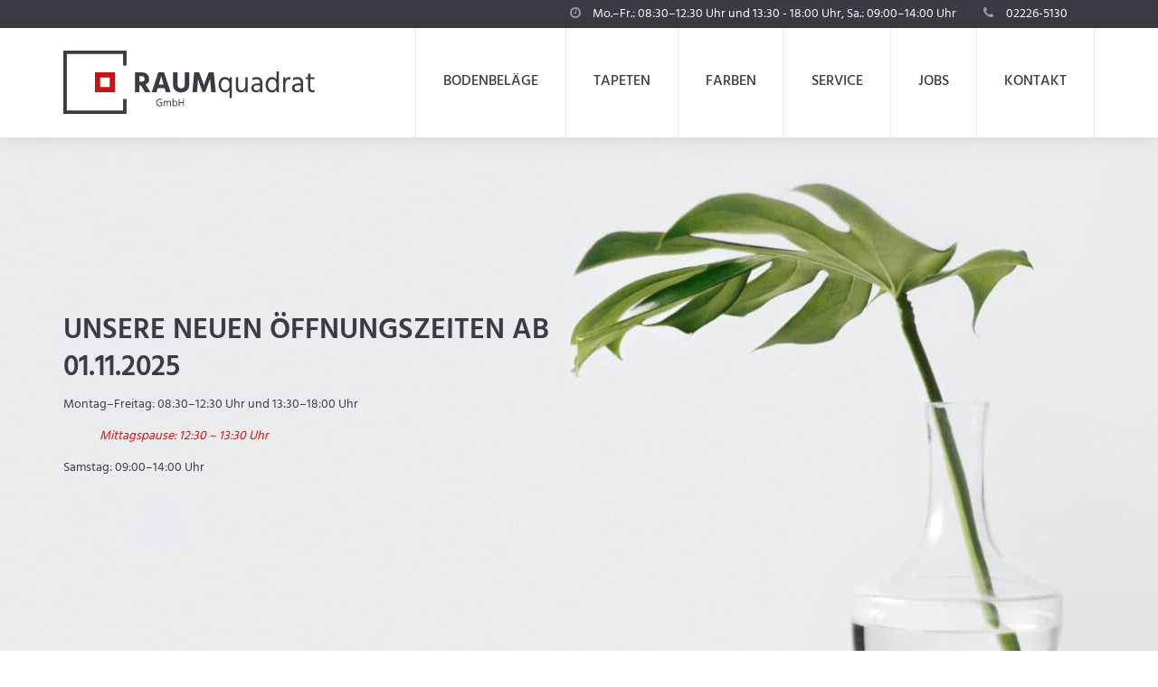

--- FILE ---
content_type: text/html; charset=UTF-8
request_url: https://www.raumquadrat.shop/
body_size: 17748
content:
<!DOCTYPE html>
<!--[if lt IE 7]>      <html lang="de" class="no-js lt-ie9 lt-ie8 lt-ie7"> <![endif]-->
<!--[if IE 7]>         <html lang="de" class="no-js lt-ie9 lt-ie8"> <![endif]-->
<!--[if IE 8]>         <html lang="de" class="no-js lt-ie9"> <![endif]-->
<!--[if gt IE 8]><!--> <html lang="de" class="no-js"> <!--<![endif]-->
<head>
<meta charset="UTF-8">
<meta http-equiv="x-ua-compatible" content="ie=edge">	
<meta name="viewport" content="width=device-width, initial-scale=1.0, maximum-scale=1.0, user-scalable=no">	
<link rel="profile" href="http://gmpg.org/xfn/11">
<!-- Temporary disabled
<script src="https://ajax.googleapis.com/ajax/libs/jquery/2.1.4/jquery.min.js"></script>
<script>window.jQuery || document.write('<script src="https://www.raumquadrat.shop/wp-content/themes/raumquadrat/assets/js/vendor/jquery-2.1.4.js"><\/script>')</script>
-->
<meta name='robots' content='index, follow, max-image-preview:large, max-snippet:-1, max-video-preview:-1' />
<style>img:is([sizes="auto" i], [sizes^="auto," i]) { contain-intrinsic-size: 3000px 1500px }</style>
<!-- This site is optimized with the Yoast SEO plugin v26.2 - https://yoast.com/wordpress/plugins/seo/ -->
<title>Teppichboden, Laminat, Parkett, Tapeten &amp; Farben - RAUMquadrat</title>
<meta name="description" content="RAUMquadrat Rheinbach ✓ Teppichboden, Laminat, Parkett, PVC-Boden ✓ Fassaden-/Wandfarbe, Bodenverlegung, Tapezieren &amp; Streichen ✓ Jetzt ansehen!" />
<link rel="canonical" href="https://www.raumquadrat.shop/" />
<meta property="og:locale" content="de_DE" />
<meta property="og:type" content="website" />
<meta property="og:title" content="Teppichboden, Laminat, Parkett, Tapeten &amp; Farben - RAUMquadrat" />
<meta property="og:description" content="RAUMquadrat Rheinbach ✓ Teppichboden, Laminat, Parkett, PVC-Boden ✓ Fassaden-/Wandfarbe, Bodenverlegung, Tapezieren &amp; Streichen ✓ Jetzt ansehen!" />
<meta property="og:url" content="https://www.raumquadrat.shop/" />
<meta property="og:site_name" content="RAUMquadrat" />
<meta property="article:publisher" content="https://www.facebook.com/Raumquadrat.shop/" />
<meta property="article:modified_time" content="2025-10-26T17:00:46+00:00" />
<meta name="twitter:card" content="summary_large_image" />
<!-- / Yoast SEO plugin. -->
<!-- <link rel='stylesheet' id='wp-block-library-css' href='https://www.raumquadrat.shop/wp-includes/css/dist/block-library/style.min.css?ver=6.8.3' type='text/css' media='all' /> -->
<link rel="stylesheet" type="text/css" href="//www.raumquadrat.shop/wp-content/cache/wpfc-minified/m0r4gxlw/abgyt.css" media="all"/>
<style id='classic-theme-styles-inline-css' type='text/css'>
/*! This file is auto-generated */
.wp-block-button__link{color:#fff;background-color:#32373c;border-radius:9999px;box-shadow:none;text-decoration:none;padding:calc(.667em + 2px) calc(1.333em + 2px);font-size:1.125em}.wp-block-file__button{background:#32373c;color:#fff;text-decoration:none}
</style>
<style id='global-styles-inline-css' type='text/css'>
:root{--wp--preset--aspect-ratio--square: 1;--wp--preset--aspect-ratio--4-3: 4/3;--wp--preset--aspect-ratio--3-4: 3/4;--wp--preset--aspect-ratio--3-2: 3/2;--wp--preset--aspect-ratio--2-3: 2/3;--wp--preset--aspect-ratio--16-9: 16/9;--wp--preset--aspect-ratio--9-16: 9/16;--wp--preset--color--black: #000000;--wp--preset--color--cyan-bluish-gray: #abb8c3;--wp--preset--color--white: #ffffff;--wp--preset--color--pale-pink: #f78da7;--wp--preset--color--vivid-red: #cf2e2e;--wp--preset--color--luminous-vivid-orange: #ff6900;--wp--preset--color--luminous-vivid-amber: #fcb900;--wp--preset--color--light-green-cyan: #7bdcb5;--wp--preset--color--vivid-green-cyan: #00d084;--wp--preset--color--pale-cyan-blue: #8ed1fc;--wp--preset--color--vivid-cyan-blue: #0693e3;--wp--preset--color--vivid-purple: #9b51e0;--wp--preset--gradient--vivid-cyan-blue-to-vivid-purple: linear-gradient(135deg,rgba(6,147,227,1) 0%,rgb(155,81,224) 100%);--wp--preset--gradient--light-green-cyan-to-vivid-green-cyan: linear-gradient(135deg,rgb(122,220,180) 0%,rgb(0,208,130) 100%);--wp--preset--gradient--luminous-vivid-amber-to-luminous-vivid-orange: linear-gradient(135deg,rgba(252,185,0,1) 0%,rgba(255,105,0,1) 100%);--wp--preset--gradient--luminous-vivid-orange-to-vivid-red: linear-gradient(135deg,rgba(255,105,0,1) 0%,rgb(207,46,46) 100%);--wp--preset--gradient--very-light-gray-to-cyan-bluish-gray: linear-gradient(135deg,rgb(238,238,238) 0%,rgb(169,184,195) 100%);--wp--preset--gradient--cool-to-warm-spectrum: linear-gradient(135deg,rgb(74,234,220) 0%,rgb(151,120,209) 20%,rgb(207,42,186) 40%,rgb(238,44,130) 60%,rgb(251,105,98) 80%,rgb(254,248,76) 100%);--wp--preset--gradient--blush-light-purple: linear-gradient(135deg,rgb(255,206,236) 0%,rgb(152,150,240) 100%);--wp--preset--gradient--blush-bordeaux: linear-gradient(135deg,rgb(254,205,165) 0%,rgb(254,45,45) 50%,rgb(107,0,62) 100%);--wp--preset--gradient--luminous-dusk: linear-gradient(135deg,rgb(255,203,112) 0%,rgb(199,81,192) 50%,rgb(65,88,208) 100%);--wp--preset--gradient--pale-ocean: linear-gradient(135deg,rgb(255,245,203) 0%,rgb(182,227,212) 50%,rgb(51,167,181) 100%);--wp--preset--gradient--electric-grass: linear-gradient(135deg,rgb(202,248,128) 0%,rgb(113,206,126) 100%);--wp--preset--gradient--midnight: linear-gradient(135deg,rgb(2,3,129) 0%,rgb(40,116,252) 100%);--wp--preset--font-size--small: 13px;--wp--preset--font-size--medium: 20px;--wp--preset--font-size--large: 36px;--wp--preset--font-size--x-large: 42px;--wp--preset--spacing--20: 0.44rem;--wp--preset--spacing--30: 0.67rem;--wp--preset--spacing--40: 1rem;--wp--preset--spacing--50: 1.5rem;--wp--preset--spacing--60: 2.25rem;--wp--preset--spacing--70: 3.38rem;--wp--preset--spacing--80: 5.06rem;--wp--preset--shadow--natural: 6px 6px 9px rgba(0, 0, 0, 0.2);--wp--preset--shadow--deep: 12px 12px 50px rgba(0, 0, 0, 0.4);--wp--preset--shadow--sharp: 6px 6px 0px rgba(0, 0, 0, 0.2);--wp--preset--shadow--outlined: 6px 6px 0px -3px rgba(255, 255, 255, 1), 6px 6px rgba(0, 0, 0, 1);--wp--preset--shadow--crisp: 6px 6px 0px rgba(0, 0, 0, 1);}:where(.is-layout-flex){gap: 0.5em;}:where(.is-layout-grid){gap: 0.5em;}body .is-layout-flex{display: flex;}.is-layout-flex{flex-wrap: wrap;align-items: center;}.is-layout-flex > :is(*, div){margin: 0;}body .is-layout-grid{display: grid;}.is-layout-grid > :is(*, div){margin: 0;}:where(.wp-block-columns.is-layout-flex){gap: 2em;}:where(.wp-block-columns.is-layout-grid){gap: 2em;}:where(.wp-block-post-template.is-layout-flex){gap: 1.25em;}:where(.wp-block-post-template.is-layout-grid){gap: 1.25em;}.has-black-color{color: var(--wp--preset--color--black) !important;}.has-cyan-bluish-gray-color{color: var(--wp--preset--color--cyan-bluish-gray) !important;}.has-white-color{color: var(--wp--preset--color--white) !important;}.has-pale-pink-color{color: var(--wp--preset--color--pale-pink) !important;}.has-vivid-red-color{color: var(--wp--preset--color--vivid-red) !important;}.has-luminous-vivid-orange-color{color: var(--wp--preset--color--luminous-vivid-orange) !important;}.has-luminous-vivid-amber-color{color: var(--wp--preset--color--luminous-vivid-amber) !important;}.has-light-green-cyan-color{color: var(--wp--preset--color--light-green-cyan) !important;}.has-vivid-green-cyan-color{color: var(--wp--preset--color--vivid-green-cyan) !important;}.has-pale-cyan-blue-color{color: var(--wp--preset--color--pale-cyan-blue) !important;}.has-vivid-cyan-blue-color{color: var(--wp--preset--color--vivid-cyan-blue) !important;}.has-vivid-purple-color{color: var(--wp--preset--color--vivid-purple) !important;}.has-black-background-color{background-color: var(--wp--preset--color--black) !important;}.has-cyan-bluish-gray-background-color{background-color: var(--wp--preset--color--cyan-bluish-gray) !important;}.has-white-background-color{background-color: var(--wp--preset--color--white) !important;}.has-pale-pink-background-color{background-color: var(--wp--preset--color--pale-pink) !important;}.has-vivid-red-background-color{background-color: var(--wp--preset--color--vivid-red) !important;}.has-luminous-vivid-orange-background-color{background-color: var(--wp--preset--color--luminous-vivid-orange) !important;}.has-luminous-vivid-amber-background-color{background-color: var(--wp--preset--color--luminous-vivid-amber) !important;}.has-light-green-cyan-background-color{background-color: var(--wp--preset--color--light-green-cyan) !important;}.has-vivid-green-cyan-background-color{background-color: var(--wp--preset--color--vivid-green-cyan) !important;}.has-pale-cyan-blue-background-color{background-color: var(--wp--preset--color--pale-cyan-blue) !important;}.has-vivid-cyan-blue-background-color{background-color: var(--wp--preset--color--vivid-cyan-blue) !important;}.has-vivid-purple-background-color{background-color: var(--wp--preset--color--vivid-purple) !important;}.has-black-border-color{border-color: var(--wp--preset--color--black) !important;}.has-cyan-bluish-gray-border-color{border-color: var(--wp--preset--color--cyan-bluish-gray) !important;}.has-white-border-color{border-color: var(--wp--preset--color--white) !important;}.has-pale-pink-border-color{border-color: var(--wp--preset--color--pale-pink) !important;}.has-vivid-red-border-color{border-color: var(--wp--preset--color--vivid-red) !important;}.has-luminous-vivid-orange-border-color{border-color: var(--wp--preset--color--luminous-vivid-orange) !important;}.has-luminous-vivid-amber-border-color{border-color: var(--wp--preset--color--luminous-vivid-amber) !important;}.has-light-green-cyan-border-color{border-color: var(--wp--preset--color--light-green-cyan) !important;}.has-vivid-green-cyan-border-color{border-color: var(--wp--preset--color--vivid-green-cyan) !important;}.has-pale-cyan-blue-border-color{border-color: var(--wp--preset--color--pale-cyan-blue) !important;}.has-vivid-cyan-blue-border-color{border-color: var(--wp--preset--color--vivid-cyan-blue) !important;}.has-vivid-purple-border-color{border-color: var(--wp--preset--color--vivid-purple) !important;}.has-vivid-cyan-blue-to-vivid-purple-gradient-background{background: var(--wp--preset--gradient--vivid-cyan-blue-to-vivid-purple) !important;}.has-light-green-cyan-to-vivid-green-cyan-gradient-background{background: var(--wp--preset--gradient--light-green-cyan-to-vivid-green-cyan) !important;}.has-luminous-vivid-amber-to-luminous-vivid-orange-gradient-background{background: var(--wp--preset--gradient--luminous-vivid-amber-to-luminous-vivid-orange) !important;}.has-luminous-vivid-orange-to-vivid-red-gradient-background{background: var(--wp--preset--gradient--luminous-vivid-orange-to-vivid-red) !important;}.has-very-light-gray-to-cyan-bluish-gray-gradient-background{background: var(--wp--preset--gradient--very-light-gray-to-cyan-bluish-gray) !important;}.has-cool-to-warm-spectrum-gradient-background{background: var(--wp--preset--gradient--cool-to-warm-spectrum) !important;}.has-blush-light-purple-gradient-background{background: var(--wp--preset--gradient--blush-light-purple) !important;}.has-blush-bordeaux-gradient-background{background: var(--wp--preset--gradient--blush-bordeaux) !important;}.has-luminous-dusk-gradient-background{background: var(--wp--preset--gradient--luminous-dusk) !important;}.has-pale-ocean-gradient-background{background: var(--wp--preset--gradient--pale-ocean) !important;}.has-electric-grass-gradient-background{background: var(--wp--preset--gradient--electric-grass) !important;}.has-midnight-gradient-background{background: var(--wp--preset--gradient--midnight) !important;}.has-small-font-size{font-size: var(--wp--preset--font-size--small) !important;}.has-medium-font-size{font-size: var(--wp--preset--font-size--medium) !important;}.has-large-font-size{font-size: var(--wp--preset--font-size--large) !important;}.has-x-large-font-size{font-size: var(--wp--preset--font-size--x-large) !important;}
:where(.wp-block-post-template.is-layout-flex){gap: 1.25em;}:where(.wp-block-post-template.is-layout-grid){gap: 1.25em;}
:where(.wp-block-columns.is-layout-flex){gap: 2em;}:where(.wp-block-columns.is-layout-grid){gap: 2em;}
:root :where(.wp-block-pullquote){font-size: 1.5em;line-height: 1.6;}
</style>
<!-- <link rel='stylesheet' id='contact-form-7-bootstrap-style-css' href='https://www.raumquadrat.shop/wp-content/plugins/bootstrap-for-contact-form-7/assets/dist/css/style.min.css?ver=6.8.3' type='text/css' media='all' /> -->
<!-- <link rel='stylesheet' id='eeb-css-frontend-css' href='https://www.raumquadrat.shop/wp-content/plugins/email-encoder-bundle/core/includes/assets/css/style.css?ver=251029-73525' type='text/css' media='all' /> -->
<!-- <link rel='stylesheet' id='dashicons-css' href='https://www.raumquadrat.shop/wp-includes/css/dashicons.min.css?ver=6.8.3' type='text/css' media='all' /> -->
<!-- <link rel='stylesheet' id='normalize-css' href='https://www.raumquadrat.shop/wp-content/themes/raumquadrat/assets/css/normalize.css?ver=6.8.3' type='text/css' media='all' /> -->
<!-- <link rel='stylesheet' id='animate-css' href='https://www.raumquadrat.shop/wp-content/themes/raumquadrat/assets/css/animate.css?ver=6.8.3' type='text/css' media='all' /> -->
<!-- <link rel='stylesheet' id='style-css' href='https://www.raumquadrat.shop/wp-content/themes/raumquadrat/assets/css/style.css?ver=6.8.3' type='text/css' media='all' /> -->
<!-- <link rel='stylesheet' id='borlabs-cookie-css' href='https://www.raumquadrat.shop/wp-content/cache/borlabs-cookie/borlabs-cookie_1_de.css?ver=2.3.4-27' type='text/css' media='all' /> -->
<!-- <link rel='stylesheet' id='font-awesome-css' href='https://www.raumquadrat.shop/wp-content/themes/raumquadrat/assets/fonts/font-awesome.min.css?ver=6.8.3' type='text/css' media='all' /> -->
<link rel="stylesheet" type="text/css" href="//www.raumquadrat.shop/wp-content/cache/wpfc-minified/8ncbynau/abgyt.css" media="all"/>
<script src='//www.raumquadrat.shop/wp-content/cache/wpfc-minified/mn7ih22p/abgyt.js' type="text/javascript"></script>
<!-- <script type="text/javascript" src="https://www.raumquadrat.shop/wp-includes/js/jquery/jquery.min.js?ver=3.7.1" id="jquery-core-js"></script> -->
<!-- <script type="text/javascript" src="https://www.raumquadrat.shop/wp-includes/js/jquery/jquery-migrate.min.js?ver=3.4.1" id="jquery-migrate-js"></script> -->
<!-- <script type="text/javascript" src="https://www.raumquadrat.shop/wp-content/plugins/email-encoder-bundle/core/includes/assets/js/custom.js?ver=251029-73525" id="eeb-js-frontend-js"></script> -->
<script type="text/javascript" id="borlabs-cookie-prioritize-js-extra">
/* <![CDATA[ */
var borlabsCookiePrioritized = {"domain":"www.raumquadrat.shop","path":"\/","version":"1","bots":"1","optInJS":{"statistics":{"google-analytics-four":"[base64]\/[base64]"},"marketing":{"google-ads":"[base64]"}}};
/* ]]> */
</script>
<script src='//www.raumquadrat.shop/wp-content/cache/wpfc-minified/9ie24r9f/abgyt.js' type="text/javascript"></script>
<!-- <script type="text/javascript" src="https://www.raumquadrat.shop/wp-content/plugins/borlabs-cookie/assets/javascript/borlabs-cookie-prioritize.min.js?ver=2.3.4" id="borlabs-cookie-prioritize-js"></script> -->
<link rel="https://api.w.org/" href="https://www.raumquadrat.shop/wp-json/" /><link rel="alternate" title="JSON" type="application/json" href="https://www.raumquadrat.shop/wp-json/wp/v2/pages/5" /><link rel="alternate" title="oEmbed (JSON)" type="application/json+oembed" href="https://www.raumquadrat.shop/wp-json/oembed/1.0/embed?url=https%3A%2F%2Fwww.raumquadrat.shop%2F" />
<link rel="alternate" title="oEmbed (XML)" type="text/xml+oembed" href="https://www.raumquadrat.shop/wp-json/oembed/1.0/embed?url=https%3A%2F%2Fwww.raumquadrat.shop%2F&#038;format=xml" />
<style type="text/css">
div.wpcf7 .ajax-loader {
background-image: url('https://www.raumquadrat.shop/wp-content/plugins/contact-form-7/images/ajax-loader.gif');
}
</style>
<script>
window.dataLayer = window.dataLayer || [];
if (typeof gtag !== 'function') { function gtag(){dataLayer.push(arguments);} }
if('1' === '1') {
gtag('consent', 'default', {
'ad_storage': 'denied',
'analytics_storage': 'denied'
});
gtag("js", new Date());
gtag("config", "G-JKPWG15D6F", { "anonymize_ip": true });
(function (w, d, s, i) {
var f = d.getElementsByTagName(s)[0],
j = d.createElement(s);
j.async = true;
j.src =
"https://www.googletagmanager.com/gtag/js?id=" + i;
f.parentNode.insertBefore(j, f);
})(window, document, "script", "G-JKPWG15D6F");
}
</script><script>
window.dataLayer = window.dataLayer || [];
if (typeof gtag !== 'function') { function gtag(){dataLayer.push(arguments);} }
if('1' === '1') {
gtag('consent', 'default', {
'ad_storage': 'denied',
'analytics_storage': 'denied'
});
gtag("js", new Date());
gtag("config", "AW-861930115");
(function (w, d, s, i) {
var f = d.getElementsByTagName(s)[0],
j = d.createElement(s);
j.async = true;
j.src =
"https://www.googletagmanager.com/gtag/js?id=" + i;
f.parentNode.insertBefore(j, f);
})(window, document, "script", "AW-861930115");
}
</script>		<style type="text/css" id="wp-custom-css">
.preis {
display: none;
}
.btn-link:after {
font-size: 13px;
color: #777;
float: right;
margin-top: -18px;}
.card-body {padding: 25px 20px;}
button.accordion.btn.btn-link.btn-block.text-left {
white-space: normal;
}
section.jetztbewerben.teaser-box {
background-color: #efefef;}
section.jobs.teaser-box {
display: none;}
@media only screen and (min-width: 759px){
section.accordionn.teaser-box {
padding: 30px;}
.h2-jobs {padding: 0px 0 20px 20px;}
.h3-jobs {padding: 0px 0 0px 20px;}
}
button.accordion.btn.btn-link.btn-block.text-left {width: 100%;}
@media only screen and (max-width: 759px) {
section.accordionn.teaser-box {
padding-top: 30px !important;
}
</style>
<script src='//www.raumquadrat.shop/wp-content/cache/wpfc-minified/jn0jo8ds/abgyt.js' type="text/javascript"></script>
<!-- <script src="https://www.raumquadrat.shop/wp-content/themes/raumquadrat/assets/js/vendor/modernizr-2.8.3.min.js"></script> --> <!-- Modernizr -->
<!--[if lt IE 9]>
<script src="//html5shiv.googlecode.com/svn/trunk/html5.js"></script>
<script>window.html5 || document.write('<script src="https://www.raumquadrat.shop/wp-content/themes/raumquadrat/assets/js/vendor/html5shiv.js"><\/script>')</script>
<script src="https://oss.maxcdn.com/respond/1.4.2/respond.min.js"></script>
<![endif]-->
<link rel="apple-touch-icon" sizes="180x180" href="/apple-touch-icon.png">
<link rel="icon" type="image/png" sizes="32x32" href="/favicon-32x32.png">
<link rel="icon" type="image/png" sizes="16x16" href="/favicon-16x16.png">
<link rel="manifest" href="/site.webmanifest">
<link rel="mask-icon" href="/safari-pinned-tab.svg" color="#cd1719">
<meta name="msapplication-TileColor" content="#ffffff">
<meta name="theme-color" content="#ffffff">
</head>
<body class="home wp-singular page-template-default page page-id-5 wp-theme-raumquadrat">
<!--[if lt IE 8]>
<div class="browserupgrade">
<div class="div-cell">
<div class="container">
<div class="row">
<div class="xs-12 m-6 m-offset-3">
<div class="alert alert-warning">
<p>You are using an <strong>outdated</strong> browser. Please <a href="http://browsehappy.com/">upgrade your browser</a> to improve your experience.</p>
</div>
</div>
</div>
</div>
</div>
</div>
<![endif]-->
<div class="meta-bar">
<div class="container">
<div class="row">
<div class="xs-12">
<ul class="meta-list">
<li>
<p><i class="fa fa-clock-o"></i> Mo.–Fr.: 08:30–12:30 Uhr und 13:30 - 18:00 Uhr, Sa.: 09:00–14:00 Uhr</p>											
</li>
<li>
<p><i class="fa fa-phone"></i> 02226-5130</p>						
</li>					
</ul>				
</div>
</div>
</div>
</div>
<div class="top-bar">
<div class="container">
<div class="navbar-header">
<a href="https://www.raumquadrat.shop/" class="logo" title="RAUMquadrat Rheinbach">
<img src="https://www.raumquadrat.shop/wp-content/themes/raumquadrat/assets/img/raumquadrat-logo.svg" alt="RAUMquadrat">
</a>	
<a href="#navbar-collapse" data-toggle="collapse" class="hamburger hamburger--spin" tabindex="0" aria-label="Menu" role="button" aria-controls="navigation" >
<span class="hamburger-box">
<span class="hamburger-inner"></span>
</span>
</a>
</div>
<div id="navbar-collapse" class="collapse navbar-collapse">	
<div class="menu-main-container"><ul id="menu-main" class="nav navbar-nav"><li id="menu-item-88" class="menu-item menu-item-type-taxonomy menu-item-object-category menu-item-has-children menu-item-88 dropdown"><a title="Bodenbeläge" href="https://www.raumquadrat.shop/bodenbelaege/" data-hover="dropdown" class="dropdown-toggle" aria-haspopup="true">Bodenbeläge<span class="desc"></span></a>
<ul role="menu" class=" dropdown-menu">
<li id="menu-item-236" class="menu-item menu-item-type-taxonomy menu-item-object-category menu-item-236"><a title="Laminatboden" href="https://www.raumquadrat.shop/bodenbelaege/laminatboden/">Laminatboden<span class="desc">Moderne strapazierfähige Bodenbeläge</span></a></li>
<li id="menu-item-240" class="menu-item menu-item-type-taxonomy menu-item-object-category menu-item-240"><a title="Teppichboden" href="https://www.raumquadrat.shop/bodenbelaege/teppichboden/">Teppichboden<span class="desc">Bodenbelag für mehr Raumgefühl</span></a></li>
<li id="menu-item-241" class="menu-item menu-item-type-taxonomy menu-item-object-category menu-item-241"><a title="Teppiche" href="https://www.raumquadrat.shop/bodenbelaege/teppiche/">Teppiche<span class="desc">Kettelteppich in vielen verschiednen Farben</span></a></li>
<li id="menu-item-238" class="menu-item menu-item-type-taxonomy menu-item-object-category menu-item-238"><a title="PVC-Boden" href="https://www.raumquadrat.shop/bodenbelaege/pvc-boden/">PVC-Boden<span class="desc">Vielseitige und praktische Bodenbeläge</span></a></li>
<li id="menu-item-237" class="menu-item menu-item-type-taxonomy menu-item-object-category menu-item-237"><a title="Parkett" href="https://www.raumquadrat.shop/bodenbelaege/parkett/">Parkett<span class="desc">Bodenbeläge für höchste Ansprüche</span></a></li>
<li id="menu-item-242" class="menu-item menu-item-type-taxonomy menu-item-object-category menu-item-242"><a title="Vinylböden" href="https://www.raumquadrat.shop/bodenbelaege/vinylboeden/">Vinylböden<span class="desc">Strapazierfähige und pflegeleichte Bodenbeläge</span></a></li>
<li id="menu-item-239" class="menu-item menu-item-type-taxonomy menu-item-object-category menu-item-239"><a title="Sockelleisten" href="https://www.raumquadrat.shop/bodenbelaege/sockelleisten/">Sockelleisten<span class="desc">Sockelleisten für alle Bodenbeläge</span></a></li>
<li id="menu-item-243" class="menu-item menu-item-type-taxonomy menu-item-object-category menu-item-243"><a title="Zubehör Bodenverlegung" href="https://www.raumquadrat.shop/bodenbelaege/zubehoer-bodenverlegung/">Zubehör Bodenverlegung<span class="desc">Alles für die Verlegung von Böden</span></a></li>
</ul>
</li>
<li id="menu-item-57" class="menu-item menu-item-type-taxonomy menu-item-object-category menu-item-has-children menu-item-57 dropdown"><a title="Tapeten" href="https://www.raumquadrat.shop/tapeten/" data-hover="dropdown" class="dropdown-toggle" aria-haspopup="true">Tapeten<span class="desc"></span></a>
<ul role="menu" class=" dropdown-menu">
<li id="menu-item-290" class="menu-item menu-item-type-taxonomy menu-item-object-category menu-item-290"><a title="Raufasertapeten" href="https://www.raumquadrat.shop/tapeten/raufasertapeten/">Raufasertapeten<span class="desc">Der Klassiker unter den Tapeten</span></a></li>
<li id="menu-item-292" class="menu-item menu-item-type-taxonomy menu-item-object-category menu-item-292"><a title="Textiltapeten" href="https://www.raumquadrat.shop/tapeten/textiltapeten/">Textiltapeten<span class="desc">Hochwertiges Material mit einzigartigem Glanz und Haptik</span></a></li>
<li id="menu-item-293" class="menu-item menu-item-type-taxonomy menu-item-object-category menu-item-293"><a title="Vliestapeten" href="https://www.raumquadrat.shop/tapeten/vliestapeten/">Vliestapeten<span class="desc">Leichtes Tapezieren und langlebig</span></a></li>
<li id="menu-item-288" class="menu-item menu-item-type-taxonomy menu-item-object-category menu-item-288"><a title="Glasfasertapeten" href="https://www.raumquadrat.shop/tapeten/glasfasertapeten/">Glasfasertapeten<span class="desc">Für hohe Beanspruchung geeignet</span></a></li>
<li id="menu-item-287" class="menu-item menu-item-type-taxonomy menu-item-object-category menu-item-287"><a title="Fototapete" href="https://www.raumquadrat.shop/tapeten/fototapete/">Fototapete<span class="desc">Motivtapeten für Groß und Klein</span></a></li>
<li id="menu-item-289" class="menu-item menu-item-type-taxonomy menu-item-object-category menu-item-289"><a title="Papiertapeten" href="https://www.raumquadrat.shop/tapeten/papiertapeten/">Papiertapeten<span class="desc">Edles Naturmaterial für den besonderen Raum</span></a></li>
<li id="menu-item-291" class="menu-item menu-item-type-taxonomy menu-item-object-category menu-item-291"><a title="Tapezierzubehör" href="https://www.raumquadrat.shop/tapeten/tapezierzubehoer/">Tapezierzubehör<span class="desc">Tapezierwerkzeug, Leime, Tapetenablöser etc.</span></a></li>
</ul>
</li>
<li id="menu-item-56" class="menu-item menu-item-type-taxonomy menu-item-object-category menu-item-has-children menu-item-56 dropdown"><a title="Farben" href="https://www.raumquadrat.shop/farben/" data-hover="dropdown" class="dropdown-toggle" aria-haspopup="true">Farben<span class="desc"></span></a>
<ul role="menu" class=" dropdown-menu">
<li id="menu-item-81" class="menu-item menu-item-type-taxonomy menu-item-object-category menu-item-81"><a title="Wandfarben" href="https://www.raumquadrat.shop/farben/wandfarben/">Wandfarben<span class="desc">Standard oder nach Wunschfarbe gemischt</span></a></li>
<li id="menu-item-82" class="menu-item menu-item-type-taxonomy menu-item-object-category menu-item-82"><a title="Fassadenfarben" href="https://www.raumquadrat.shop/farben/fassadenfarben/">Fassadenfarben<span class="desc">Standard oder nach Wunschfarbe gemischt</span></a></li>
<li id="menu-item-83" class="menu-item menu-item-type-taxonomy menu-item-object-category menu-item-83"><a title="Lacke &amp; Grundierungen" href="https://www.raumquadrat.shop/farben/lacke-grundierungen/">Lacke &amp; Grundierungen<span class="desc">Buntlacke, Weißlacke oder Grundierungen</span></a></li>
<li id="menu-item-84" class="menu-item menu-item-type-taxonomy menu-item-object-category menu-item-84"><a title="Wunschfarbe mischen" href="https://www.raumquadrat.shop/farben/wunschfarbe-mischen/">Wunschfarbe mischen<span class="desc">Alle Farben und Lacke nach Wunsch</span></a></li>
<li id="menu-item-85" class="menu-item menu-item-type-taxonomy menu-item-object-category menu-item-85"><a title="Malerzubehör" href="https://www.raumquadrat.shop/farben/malerzubehoer/">Malerzubehör<span class="desc">Pinsel, Malerkrepp, Malerplanen usw.</span></a></li>
</ul>
</li>
<li id="menu-item-59" class="menu-item menu-item-type-post_type menu-item-object-page menu-item-has-children menu-item-59 dropdown"><a title="Service" href="https://www.raumquadrat.shop/service/" data-hover="dropdown" class="dropdown-toggle" aria-haspopup="true">Service<span class="desc"></span></a>
<ul role="menu" class=" dropdown-menu">
<li id="menu-item-270" class="menu-item menu-item-type-post_type menu-item-object-page menu-item-270"><a title="Raum Aufmaß" href="https://www.raumquadrat.shop/service/raum-aufmass/">Raum Aufmaß<span class="desc">Wir messen Ihre Räume aus</span></a></li>
<li id="menu-item-267" class="menu-item menu-item-type-post_type menu-item-object-page menu-item-267"><a title="Entfernung &#038; Entsorgung von Bodenbelägen" href="https://www.raumquadrat.shop/service/entfernung-entsorgung/">Entfernung &#038; Entsorgung von Bodenbelägen<span class="desc">Entfernung &#038; Entsorgung von Bodenbelägen</span></a></li>
<li id="menu-item-268" class="menu-item menu-item-type-post_type menu-item-object-page menu-item-268"><a title="Lieferung" href="https://www.raumquadrat.shop/service/lieferung/">Lieferung<span class="desc">Kostengünstige Lieferung bis an die Haustür</span></a></li>
<li id="menu-item-271" class="menu-item menu-item-type-post_type menu-item-object-page menu-item-271"><a title="Verlegung Treppenstufen" href="https://www.raumquadrat.shop/service/verlegung-treppenstufen/">Verlegung Treppenstufen<span class="desc">Fachgerechte Verlegung von Treppenstufen</span></a></li>
<li id="menu-item-266" class="menu-item menu-item-type-post_type menu-item-object-page menu-item-266"><a title="Bodenverlegung" href="https://www.raumquadrat.shop/service/bodenverlegung/">Bodenverlegung<span class="desc">Fachgerechte Bodenverlegung</span></a></li>
<li id="menu-item-269" class="menu-item menu-item-type-post_type menu-item-object-page menu-item-269"><a title="Maler- &#038; Tapezierarbeiten" href="https://www.raumquadrat.shop/service/malerarbeiten-tapezierarbeiten/">Maler- &#038; Tapezierarbeiten<span class="desc">Wir vermitteln in Ihrer Region</span></a></li>
</ul>
</li>
<li id="menu-item-4298" class="menu-item menu-item-type-post_type menu-item-object-page menu-item-4298"><a title="Jobs" href="https://www.raumquadrat.shop/jobs/">Jobs<span class="desc"></span></a></li>
<li id="menu-item-58" class="menu-item menu-item-type-post_type menu-item-object-page menu-item-58"><a title="Kontakt" href="https://www.raumquadrat.shop/kontakt/">Kontakt<span class="desc"></span></a></li>
</ul></div>						<a class="btn btn-default btn-block btn-call" href="tel:02226-5130">Jetzt Anrufen</a>
</div>
</div>
</div>
<header class="hero">
<div class="hero-item background-image">
<img src="https://www.raumquadrat.shop/wp-content/uploads/raumquadrat-rheinbach-oeffnungszeiten-1400x740.jpg" alt="RAUMquadrat Rheinbach Öffnungszeiten">
<div class="div-cell">
<div class="container">
<div class="row">
<div class="xs-12 m-7">
<h2>Unsere neuen Öffnungszeiten ab 01.11.2025</h2>
<p>Montag–Freitag: 08:30–12:30 Uhr und 13:30–18:00 Uhr</p>
<p style="padding-left: 40px;"><span style="color: #ff0000;"><i>Mittagspause: 12:30 &#8211; 13:30 Uhr</i></span></p>
<p style="padding-left: 120px;">
<p>Samstag: 09:00–14:00 Uhr</p>
</div>
</div>
</div>
</div>
</div>
<div class="hero-item background-image">
<img src="https://www.raumquadrat.shop/wp-content/uploads/raumquadrat-rheinbach-facebook.jpg" alt="RAUMquadrat Rheinbach Facebook-Seite">
<div class="div-cell">
<div class="container">
<div class="row">
<div class="xs-12 m-7">
<h2>RAUMquadrat bei Facebook</h2>
<p>Abonnieren Sie RAUMquadrat jetzt bei Facebook. So verpassen sie kein Angebote und Produktneuheiten mehr.</p>
<p><a href="https://www.facebook.com/Raumquadrat.shop/" target="_blank" rel="noopener">Jetzt RAUMquadrat abonnieren</a></p>
</div>
</div>
</div>
</div>
</div>
<div class="hero-item background-image">
<img src="https://www.raumquadrat.shop/wp-content/uploads/RAUMquadrat-Rheinbach-Bodenbelaege-Teppich-Tapeten-Farben.jpg" alt="RAUMquadrat Rheinbach – Bodenbeläge, Teppich, Tapeten, Farben und mehr">
<div class="div-cell">
<div class="container">
<div class="row">
<div class="xs-12 m-7">
<h2>Ideen für Ihre Raumgestaltung</h2>
<p>RAUMquadrat bietet Ihnen eine große Auswahl an hochwertigen Parkettböden, Laminatböden, Vinyl- / Design- und CV-Belägen, Teppichböden, Tapeten, Farben, Malerzubehör und Pflegemitteln.</p>
<p><a href="/kontakt/">Jetzt Kontakt aufnehmen</a></p>
</div>
</div>
</div>
</div>
</div>
</header>
<div class="hero-container">
<div class="container-box">	
<div class="container">
<div class="row">
<article class="xs-12 s-3 hero-container-item">
<h2>Angebote</h2>
<p>Alle günstigen Angebote aus unserem Sortiment finden Sie in unserer aktuellen Angebotsheft.</p>
Invalid download ID.
</article>
<article class="xs-12 s-3 hero-container-item">				
<h2>Hersteller</h2>
<p>Folgende Hersteller von <a href="https://www.raumquadrat.shop/bodenbelaege/">Bodenbelägen</a>, <a href="https://www.raumquadrat.shop/tapeten">Tapeten</a>, <a href="https://www.raumquadrat.shop/farben">Farben</a> und Pflegemitteln führen wir in unserem Sortiment: <a href="http://www.dr-schutz.com/dr-schutz/fachhaendler/">AS. Creation</a>, <a href="http://www.carpetyourlife.com/de">AW</a>, <a href="https://de.balsan.com">Balsan</a>, <a href="http://www.creatuft.be/en/">Creatuft,</a> <a href="http://www.dr-schutz.com/dr-schutz/fachhaendler/">Dr. Schutz</a>, <a href="https://www.erismann.de/">Erismann</a>, <a href="http://www.gerflor.de">Gerflor</a>, <a href="http://www.infloor.de/">Infloor,</a> <a href="http://www.ipc-v.de/">IPC</a>, <a href="http://www.joka.de">Joka</a>, <a href="https://lamett.eu/de/">Lamett,</a> <a href="http://www.lano.com/de">LANO</a>, <a href="http://www.marburg.com/de/">Marburg</a>, <a href="https://www.rasch-tapeten.de/de/startseite/">Rasch</a>, <a href="http://www.tasibel.be/en/">Tasibel</a>, <a href="http://www.tretford.eu/de/">Tretford,</a> <a href="http://www.vorwerk-teppich.de/de/index.opl">Vorwerk</a> und <a href="https://ch.wicanders.com/de/#">Wicanders</a>.</p>
</article>				
<article class="xs-12 s-3 hero-container-item">
<h2>Service</h2>
<p>Wir vermessen kostenlos Ihre Räumlichkeiten, erstellen ein unverbindliches Angebot, entfernen und entsorgen alte Bodenbeläge, liefern und <a href="https://www.raumquadrat.shop/service/bodenverlegung/">verlegen Bodenbeläge</a> aller Art und vermitteln zudem <a href="https://www.raumquadrat.shop/service/malerarbeiten-tapezierarbeiten/">Maler- und Tapezierarbeiten</a>.</p>
</article>				
<article class="xs-12 s-3 hero-container-item">
<h2>Öffnungszeiten</h2>
<p><strong>Mo.–Fr.:</strong> 08:30–12:30 Uhr</p>
<p><em>Mittagspause 12:30 &#8211; 13.30 Uhr</em></p>
<p style="text-align: left; padding-left: 80px;">13:30–18:00 Uhr</p>
<p><strong>Sa.: </strong>09:00–14:00 Uhr</p>
<p><strong>RAUMquadrat GmbH</strong><br />
<span>Kleine Heeg 42</span><br />
<span>53359 Rheinbach</span></p>
</article>
</div>
</div>
</div>
</div>
<section class="zebra teaser-box">
<article class="container">
<div class="row teaser-box-title">
<div class="xs-12">
<h2>Unser Produktsortiment</h2>
</div>
</div>
<div class="row teaser-box-row">
<div class="xs-12 s-4 teaser-box-item">
<h3>Teppichboden-Sortiment</h3>
<p>Ein Teppichboden macht einen Wohnraum besonders gemütlich und wohnlich. Weil Teppiche, je nach Beschaffenheit und Muster, die Wirkung eines Raums stark beeinflussen, sollten sie besonders sorgfältig ausgewählt werden. Dafür halten wir eine ganz besonders große Auswahl an Teppichböden und Auslegware für die verschiedensten Wohnstile und Geschmäcker bereit!</p>
<a href="https://www.raumquadrat.shop/bodenbelaege/teppichboden/" title="Teppichboden" class="btn btn-default">Teppichboden</a>
</div>
<div class="xs-12 s-4 teaser-box-item">
<h3>Laminatboden-Sortiment</h3>
<p>Laminat ist der Allrounder unter den Bodenbelägen, da es viele positive Eigenschaften wie z.B. Strapazierfähigkeit, modernes Design und einfache Verlegbarkeit, in sich vereint. Laminatböden sind ideal für Wohnräume und Büroräume. Wir führen eine große Auswahl an Laminatböden in verschiedensten Formaten von Breitdielen bis hinzu Langdielen.</p>
<a href="https://www.raumquadrat.shop/bodenbelaege/laminatboden/" title="Laminat" class="btn btn-default">Laminat</a>
</div>
<div class="xs-12 s-4 teaser-box-item">
<h3>PVC-Boden-Sortiment</h3>
<p>PVC-Böden lassen sich schnell und einfach verlegen, sind angenehm fußwarm, trittschalldämmend, sehr strapazierfähig und außerdem hygienisch. So eignen sich PVC-Bodenbeläge z. B. perfekt für Mietwohnungen, Büros, Schlafzimmer und Kinderzimmer. In unserem Sortiment finden Sie eine große Auswahl an PVC-Fliesen und PVC-Meterware. </p>
<a href="https://www.raumquadrat.shop/bodenbelaege/pvc-boden/" title="PVC-Boden" class="btn btn-default">PVC-Boden</a>
</div>
</div><div class="row teaser-box-row">						<div class="xs-12 s-4 teaser-box-item">
<h3>Vinylböden-Sortiment</h3>
<p>Vinyl-Böden lassen sich schnell und einfach verlegen, sind angenehm fußwarm, trittschalldämmend, sehr strapazierfähig und außerdem hygienisch. So eignen sich Vinyl-Bodenbeläge z. B. perfekt für Mietwohnungen, Büros, Schlafzimmer und Kinderzimmer. In unserem Sortiment finden Sie eine große Auswahl an Vinyl-Planken. </p>
<a href="https://www.raumquadrat.shop/bodenbelaege/vinylboeden/" title="Vinylböden" class="btn btn-default">Vinylböden</a>
</div>
<div class="xs-12 s-4 teaser-box-item">
<h3>Kettelteppich-Sortiment</h3>
<p>Bei uns bekommen Sie Kettelteppiche nach Maß. Wir fertigen Ihren Wunschteppich gekettelt nach Maßangabe entweder rund, oval, eckig. Natürlich erhalten Sie von uns auch auch maßgefertigte Teppiche.</p>
<a href="https://www.raumquadrat.shop/bodenbelaege/teppiche/" title="Teppich" class="btn btn-default">Teppich</a>
</div>
<div class="xs-12 s-4 teaser-box-item">
<h3>Parkettboden-Sortiment</h3>
<p>Entdecken Sie unsere große Auswahl an Parkettböden namenhafter Hersteller und lassen Sie sich von unserem Fachpersonal beraten. Wir bieten Ihnen einen professionellen Verlegeservice für Parkett an.</p>
<a href="https://www.raumquadrat.shop/bodenbelaege/parkett/" title="Parkett" class="btn btn-default">Parkett</a>
</div>
</div><div class="row teaser-box-row">						<div class="xs-12 s-4 teaser-box-item">
<h3>Tapeten-Sortiment</h3>
<p>Von der Raufasertapete bis hin zur Fototapete, in unserem Sortiment finden Sie Farben und Muster für jeden Geschmack. Wir führen Tapeten für Wohnzimmer, Tapeten für Schlafzimmer, Tapeten für Kinderzimmer oder Tapeten für die Küche. </p>
<a href="https://www.raumquadrat.shop/tapeten/" title="Tapeten" class="btn btn-default">Tapeten</a>
</div>
<div class="xs-12 s-4 teaser-box-item">
<h3>Wandfarben-Sortiment</h3>
<p>Egal ob weiße Wandfarben, bunte und kreative Wandfarben oder Wandfarben gegen Schimmel oder Nikotin – hier finden Sie alle Produkte um die Wände Ihrer Wohnung oder Ihres Hauses zu streichen. Unser Farbmischservice mischt Ihnen Wandfarben im Wunschfarbton.</p>
<a href="https://www.raumquadrat.shop/farben/wandfarben/" title="Wandfarben" class="btn btn-default">Wandfarben</a>
</div>
<div class="xs-12 s-4 teaser-box-item">
<h3>Fassadenfarben-Sortiment</h3>
<p>Die von uns geführten Fassadenfarben Hersteller Düfa, Meffert AG bieten die besten leistungsstarken Außendispersionsfarben für Ihre Hauswand an. Natürlich mischen wir Ihnen gerne Ihren Wunschfarbton für Ihre Außenfarbe.</p>
<a href="https://www.raumquadrat.shop/farben/fassadenfarben/" title="Fassadenfarben" class="btn btn-default">Fassadenfarben</a>
</div>
</div><div class="row teaser-box-row">						<div class="xs-12 s-4 teaser-box-item">
<h3>Malerzubehör</h3>
<p>Wir bieten Ihnen das komplette Zubehör für Ihre Renovierung: Pinsel, Bürsten, Farbwalzen, Klebebänder & Malerkreppbänder, Abdeckmaterial, Werkzeuge, Arbeitsschutz, Schleifmaterial, Spachtelmasse, Kleber usw.</p>
<a href="https://www.raumquadrat.shop/farben/malerzubehoer/" title="Malerzubehör" class="btn btn-default">Malerzubehör</a>
</div>
</div>
<div class="row teaser-box-image">
<div class="xs-12 s-4">			
<a href="https://www.raumquadrat.shop/bodenbelaege/" title="Bodenbeläge kaufen …" class="teaser-box-image-item">					
<span>Bodenbeläge kaufen …</span>
<img src="https://www.raumquadrat.shop/wp-content/uploads/bodenbelaege-kaufen-rheinbach-360x240.jpg" alt="Bodenbeläge kaufen in Rheinbach">
</a>				
</div>
<div class="xs-12 s-4">			
<a href="https://www.raumquadrat.shop/tapeten/" title="Tapeten kaufen …" class="teaser-box-image-item">					
<span>Tapeten kaufen …</span>
<img src="https://www.raumquadrat.shop/wp-content/uploads/guenstige-tapete-kaufen-rheinbach-360x240.jpg" alt="Tapete günstig Rheinbach">
</a>				
</div>
<div class="xs-12 s-4">			
<a href="https://www.raumquadrat.shop/farben/" title="Farben kaufen …" class="teaser-box-image-item">					
<span>Farben kaufen …</span>
<img src="https://www.raumquadrat.shop/wp-content/uploads/farben-kaufen-rheinbach-360x239.jpg" alt="Farben kaufen in Rheinbach">
</a>				
</div>
</div><div class="row teaser-box-row">									
</div>
</article>
</section>
<section class="teaser-box">
<article class="container">
<div class="row teaser-box-title">
<div class="xs-12">
<h2>Unsere Serviceangebote</h2>
</div>
</div>
<div class="row teaser-box-row">
<div class="xs-12 s-4 teaser-box-item">
<h3>Kostenloses Aufmaß</h3>
<p>Wir kommen gern bei Ihnen vorbei, um Sie genau dort zu beraten, wo die Veränderung stattfinden soll: in Ihrem Zuhause. Wir messen Ihre Räume aus, bringen Musterkollektionen, sowie Original Materialmuster mit und erstellen Ihnen ein Angebot. Gratis und unverbindlich. Und gemeinsam finden wir eine Lösung, die perfekt zu Ihnen und Ihren Räumen passt.</p>
<a href="https://www.raumquadrat.shop/service/raum-aufmass/" title="Raum Aufmaß" class="btn btn-default">Raum Aufmaß</a>
</div>
<div class="xs-12 s-4 teaser-box-item">
<h3>Lieferung von Bodenbelägen</h3>
<p>Probleme beim Transport? Nicht bei uns! Gerne liefern wir Ihnen die Ware zuverlässig nach Hause oder terminiert zur Baustelle. Ob Teppiche und Bodenbeläge mit Überlänge oder sperrige und schwere Palettenware. Mit unserem Fuhrpark transportieren wir Ihre wertvollen Wohnprodukte sicher und sauber. Sie bestellen – wir liefern: Pünktlich und zuverlässig, genau zum vereinbarten Termin</p>
<a href="https://www.raumquadrat.shop/service/lieferung/" title="Lieferung" class="btn btn-default">Lieferung</a>
</div>
<div class="xs-12 s-4 teaser-box-item">
<h3>Entfernung und Entsorgung von Bodenbelägen</h3>
<p>Wir entfernen Ihren alten Bodenbelag und entsorgen Ihn ordnungsgemäß. Wir entfernen Teppichboden, Teppichfliessen, Laminat, Parket, Vinyl, Linoleum. Im Anschluss bereiten wir Ihren Verlegeuntergrund fachgerecht vor.</p>
<a href="https://www.raumquadrat.shop/service/entfernung-entsorgung/" title="Entfernung & Entsorgung" class="btn btn-default">Entfernung & Entsorgung</a>
</div>
</div><div class="row teaser-box-row">						<div class="xs-12 s-4 teaser-box-item">
<h3>Fachgerechte Bodenverlegung</h3>
<p>Wir verlegen fachgerecht Teppichboden, Laminat, Vinylboden, PVC-Boden, Kork, Nadelfilz, Fertigparkett und Linoleum. Ein perfekter Boden ist abhängig von einem perfekt hergestellten Verlegeuntergrund und beste Verlegewerkstoffe. In Verbindung mit der qualifiziert handwerklichen Fähigkeiten unserer ausgebildeten Bodenleger, entsteht ein Boden an dem Sie jahrelang Freude haben werden.</p>
<a href="https://www.raumquadrat.shop/service/bodenverlegung/" title="Bodenverlegung" class="btn btn-default">Bodenverlegung</a>
</div>
<div class="xs-12 s-4 teaser-box-item">
<h3>Verlegung von Treppenstufen und Sockelleisten</h3>
<p>Eine Kernkompetenz ist die Verlegung von komplexen Treppensituationen mit Teppichboden oder Designbelägen. Wir führen Seitenbespannungen aus und gerne Sie gerne bei der Profilauswahl.</p>
<a href="https://www.raumquadrat.shop/service/verlegung-treppenstufen/" title="Treppenstufen & Sockelleisten" class="btn btn-default">Treppenstufen & Sockelleisten</a>
</div>
<div class="xs-12 s-4 teaser-box-item">
<h3>Vermittlung von Maler- und Tapezierarbeiten</h3>
<p>Wir bringen Farbe in Ihr Zuhause. Und das sogar im wahrsten Sinne des Wortes. Denn wir vermitteln Ihnen gerne Maler und Tapezierer, die jede Malerarbeit in Ihren vier Wänden übernehmen.</p>
<a href="https://www.raumquadrat.shop/service/malerarbeiten-tapezierarbeiten/" title="Maler- & Tapezierarbeiten" class="btn btn-default">Maler- & Tapezierarbeiten</a>
</div>
</div><div class="row teaser-box-row">					</div>
<div class="row teaser-box-image">
<div class="xs-12 s-4">			
<a href="https://www.raumquadrat.shop/service/lieferung/" title="Informationen zur Lieferung …" class="teaser-box-image-item">					
<span>Informationen zur Lieferung …</span>
<img src="https://www.raumquadrat.shop/wp-content/uploads/lieferservice-bodenbelag-rheinbach-360x240.jpg" alt="Lieferservice für Bodenbeläge in Rheinbach">
</a>				
</div>
<div class="xs-12 s-4">			
<a href="https://www.raumquadrat.shop/service/entfernung-entsorgung/" title="Informationen zur Entfernung und Entsorgung …" class="teaser-box-image-item">					
<span>Informationen zur Entfernung und Entsorgung …</span>
<img src="https://www.raumquadrat.shop/wp-content/uploads/bodenbelag-entfernen-360x239.jpg" alt="Bodenbelag entfernen">
</a>				
</div>
<div class="xs-12 s-4">			
<a href="https://www.raumquadrat.shop/service/bodenverlegung/" title="Informationen zur Bodenverlegung …" class="teaser-box-image-item">					
<span>Informationen zur Bodenverlegung …</span>
<img src="https://www.raumquadrat.shop/wp-content/uploads/bodenverlegung-rheinbach-360x240.jpg" alt="Professionelle Bodenverlegung Rheinbach günstig">
</a>				
</div>
</div><div class="row teaser-box-row">									
</div>
</article>
</section>
<section class="zebra teaser-box">
<div class="container">
<div class="row teaser-box-title">
<div class="xs-12">
<h2>Joka Fachberater</h2>
</div>
</div>
<div class="row">
<div class="xs-12 ">
<p><img decoding="async" width="96" height="96" class="alignleft wp-image-1773" alt="JOKA Fachberater Rheinbach" src="https://www.raumquadrat.shop/wp-content/uploads/JOKA-Fachberater-260x260.jpg" />Die RAUMquadrat GmbH ist offizieller JOKA<span>® Fachberater für Designbelag, Designbelag &#8220;Klick&#8221;, Elastische Böden (Objekt und Gewerbe), Korkböden, Laminatboden, Parkett (2 Schicht, 3 Schicht), Tapete, Teppichboden (Objekt &amp; Gewerbe), Teppichboden (Privatbedarf) sowie Terrassen und Gartenbau.</span></p>
<a href="https://produkte.joka.de/Raumquadrat-GmbH-1283.html" target="_blank" class="btn btn-default">
Zur JOKA Fachberater Seite …				</a>
</div>
</div>		
</div>
</section>
<section class="seo-section">
<div class="container">		
<div class="row seo-section-title">
<div class="xs-12">			
<h2>Bodenbeläge, Tapeten und Farben aus Rheinbach</h2>
</div>
</div>		
<div class="row">
<div class="xs-12 seo-content">
<h3>Hess Rheinbach ist jetzt RAUMquadrat</h3>
<p>Hess Raumgestaltung Rheinbach heißt seit Februar 2017 RAUMquadrat. Bei uns erhalten Sie weiterhin <a href="https://www.raumquadrat.shop/bodenbelaege/">Bodenbeläge</a>, <a href="https://www.raumquadrat.shop/tapeten/">Tapeten</a>, <a href="https://www.raumquadrat.shop/farben/wandfarben/">Wandfarben</a>, <a href="https://www.raumquadrat.shop/farben/fassadenfarben/">Fassadenfarben</a>, <a href="https://www.raumquadrat.shop/farben/lacke-grundierungen/">Lacke</a>, Farben und <a href="https://www.raumquadrat.shop/farben/malerzubehoer/">Malerzubehör</a> aller Art. Auf über 1.300 m<sup>2</sup> erwartet Sie das gesamte Sortiment von RAUMquadrat, Hess Rheinbach und noch viel mehr.</p>
<h3>Bodenbeläge Rheinbach</h3>
<p>Wir führen u. a. <a href="https://www.raumquadrat.shop/bodenbelaege/teppiche/">Teppichboden</a>, <a href="https://www.raumquadrat.shop/bodenbelaege/laminatboden/">Laminatboden</a>, <a href="https://www.raumquadrat.shop/bodenbelaege/pvc-boden/">PVC-Boden</a>, <a href="https://www.raumquadrat.shop/bodenbelaege/vinylboeden/">Vinylplanken</a>, LVT / Design Beläge, <a href="https://www.raumquadrat.shop/bodenbelaege/parkett/">Korkparkett</a>, <a href="https://www.raumquadrat.shop/bodenbelaege/teppiche/">Teppiche</a>, <a href="https://www.raumquadrat.shop/bodenbelaege/sockelleisten/">Sockelleisten</a> und <a href="https://www.raumquadrat.shop/bodenbelaege/zubehoer-bodenverlegung/">Zubehör für die Bodenverlegung</a>.</p>
<h3>Tapeten Rheinbach</h3>
<p><a href="https://www.raumquadrat.shop/tapeten/raufasertapeten/">Raufasertapeten</a>, <a href="https://www.raumquadrat.shop/tapeten/vliestapeten/">Vliestapeten</a>, <a href="https://www.raumquadrat.shop/tapeten/papiertapeten/">Papiertapeten</a>, <a href="https://www.raumquadrat.shop/tapeten/textiltapeten/">Textiltapeten</a>, <a href="https://www.raumquadrat.shop/tapeten/glasfasertapeten/">Glastapeten</a>, <a href="https://www.raumquadrat.shop/tapeten/fototapete/">Fototapete</a> und <a href="https://www.raumquadrat.shop/tapeten/tapezierzubehoer/">Tapezierzubehör</a>.</p>
<h3>Wandfarben Rheinbach</h3>
<p>Bei uns erhalten Sie alle Arten von <a href="https://www.raumquadrat.shop/farben/wandfarben/">Wandfarben</a> (<a href="https://www.raumquadrat.shop/farben/wandfarben/">Dispersionsfarbe</a>, <a href="https://www.raumquadrat.shop/farben/wandfarben/">Latexfarbe</a>, <a href="https://www.raumquadrat.shop/farben/wandfarben/">Dekorationsfarbe</a> etc.) für Innenräume. Zudem mischen wir Ihnen gerne Ihre <a href="https://www.raumquadrat.shop/farben/wunschfarbe-mischen/">Wunschfarbe</a>.</p>
<h3>Fassadenfarben Rheinbach</h3>
<p>Bei RAUMquadrat erhalten Sie <a href="https://www.raumquadrat.shop/farben/fassadenfarben/">Fassadenfarben</a> in verschiedenen Farbtönen (Fassadenfarbe grau, Fassadenfarbe weiss, Fassadenfarbe anthrazit) und in verschiedensten Eigenschaften.</p>
<h3>Teppich Bonn</h3>
<p>Neben normalem <a href="https://www.raumquadrat.shop/bodenbelaege/teppichboden/">Teppichboden für Wohnräume</a> erhalten sie bei uns <a href="https://www.raumquadrat.shop/bodenbelaege/teppichboden/">Moderne Teppiche</a>, <a href="https://www.raumquadrat.shop/bodenbelaege/teppichboden/">Designer Teppiche</a> und <a href="https://www.raumquadrat.shop/bodenbelaege/teppiche/">Kettelteppiche</a>. Ein moderner Teppich wertet jeden Wohnraum auf. Egal ob <a href="https://www.raumquadrat.shop/bodenbelaege/teppichboden/">Hochflorteppich</a> fürs Wohnzimmer, <a href="https://www.raumquadrat.shop/bodenbelaege/teppichboden/">Kurzflorteppiche</a> für das Arbeitszimmer oder <a href="https://www.raumquadrat.shop/bodenbelaege/teppichboden/">Teppiche aus Naturfasern</a> für den Flur. Der Vielfalt sind keine Grenzen gesetzt. Auch beim <a href="https://www.raumquadrat.shop/service/bodenverlegung/">Teppich verlegen</a> und <a href="https://www.raumquadrat.shop/service/verlegung-treppenstufen/">Teppichboden auf Treppe verlegen</a> helfen wir Ihnen mit unserem Service <a href="https://www.raumquadrat.shop/service/bodenverlegung/">Bodenverlegung</a>.</p>
</div>
</div>
</div>
</section>
<footer class="footer">
<div class="container">
<div class="row footer-row">
<div id="nav_menu-2" class="xs-12 s-4 l-2 footer-item widget_nav_menu"><h5>Bodenbeläge</h5><div class="menu-footer-1-container"><ul id="menu-footer-1" class="menu"><li id="menu-item-34" class="menu-item menu-item-type-taxonomy menu-item-object-category menu-item-34"><a href="https://www.raumquadrat.shop/bodenbelaege/teppichboden/">Teppichboden</a></li>
<li id="menu-item-35" class="menu-item menu-item-type-taxonomy menu-item-object-category menu-item-35"><a href="https://www.raumquadrat.shop/bodenbelaege/laminatboden/">Laminatboden</a></li>
<li id="menu-item-36" class="menu-item menu-item-type-taxonomy menu-item-object-category menu-item-36"><a href="https://www.raumquadrat.shop/bodenbelaege/pvc-boden/">PVC-Boden</a></li>
<li id="menu-item-37" class="menu-item menu-item-type-taxonomy menu-item-object-category menu-item-37"><a href="https://www.raumquadrat.shop/bodenbelaege/parkett/">Parkett</a></li>
<li id="menu-item-38" class="menu-item menu-item-type-taxonomy menu-item-object-category menu-item-38"><a href="https://www.raumquadrat.shop/bodenbelaege/vinylboeden/">Vinylböden</a></li>
<li id="menu-item-39" class="menu-item menu-item-type-taxonomy menu-item-object-category menu-item-39"><a href="https://www.raumquadrat.shop/bodenbelaege/teppiche/">Teppiche</a></li>
<li id="menu-item-40" class="menu-item menu-item-type-taxonomy menu-item-object-category menu-item-40"><a href="https://www.raumquadrat.shop/bodenbelaege/sockelleisten/">Sockelleisten</a></li>
<li id="menu-item-41" class="menu-item menu-item-type-taxonomy menu-item-object-category menu-item-41"><a href="https://www.raumquadrat.shop/bodenbelaege/zubehoer-bodenverlegung/">Zubehör Bodenverlegung</a></li>
</ul></div></div>	
<div id="nav_menu-3" class="xs-12 s-4 l-2 footer-item widget_nav_menu"><h5>Tapeten</h5><div class="menu-footer-2-container"><ul id="menu-footer-2" class="menu"><li id="menu-item-42" class="menu-item menu-item-type-taxonomy menu-item-object-category menu-item-42"><a href="https://www.raumquadrat.shop/tapeten/raufasertapeten/">Raufasertapeten</a></li>
<li id="menu-item-43" class="menu-item menu-item-type-taxonomy menu-item-object-category menu-item-43"><a href="https://www.raumquadrat.shop/tapeten/vliestapeten/">Vliestapeten</a></li>
<li id="menu-item-44" class="menu-item menu-item-type-taxonomy menu-item-object-category menu-item-44"><a href="https://www.raumquadrat.shop/tapeten/papiertapeten/">Papiertapeten</a></li>
<li id="menu-item-45" class="menu-item menu-item-type-taxonomy menu-item-object-category menu-item-45"><a href="https://www.raumquadrat.shop/tapeten/textiltapeten/">Textiltapeten</a></li>
<li id="menu-item-46" class="menu-item menu-item-type-taxonomy menu-item-object-category menu-item-46"><a href="https://www.raumquadrat.shop/tapeten/glasfasertapeten/">Glasfasertapeten</a></li>
<li id="menu-item-47" class="menu-item menu-item-type-taxonomy menu-item-object-category menu-item-47"><a href="https://www.raumquadrat.shop/tapeten/fototapete/">Fototapete</a></li>
<li id="menu-item-48" class="menu-item menu-item-type-taxonomy menu-item-object-category menu-item-48"><a href="https://www.raumquadrat.shop/tapeten/tapezierzubehoer/">Tapezierzubehör</a></li>
</ul></div></div>	
<div id="nav_menu-4" class="xs-12 s-4 l-2 footer-item widget_nav_menu"><h5>Farben</h5><div class="menu-footer-3-container"><ul id="menu-footer-3" class="menu"><li id="menu-item-49" class="menu-item menu-item-type-taxonomy menu-item-object-category menu-item-49"><a href="https://www.raumquadrat.shop/farben/wandfarben/">Wandfarben</a></li>
<li id="menu-item-50" class="menu-item menu-item-type-taxonomy menu-item-object-category menu-item-50"><a href="https://www.raumquadrat.shop/farben/fassadenfarben/">Fassadenfarben</a></li>
<li id="menu-item-51" class="menu-item menu-item-type-taxonomy menu-item-object-category menu-item-51"><a href="https://www.raumquadrat.shop/farben/lacke-grundierungen/">Lacke &#038; Grundierungen</a></li>
<li id="menu-item-52" class="menu-item menu-item-type-taxonomy menu-item-object-category menu-item-52"><a href="https://www.raumquadrat.shop/farben/wunschfarbe-mischen/">Wunschfarbe mischen</a></li>
<li id="menu-item-53" class="menu-item menu-item-type-taxonomy menu-item-object-category menu-item-53"><a href="https://www.raumquadrat.shop/farben/malerzubehoer/">Malerzubehör</a></li>
</ul></div></div>	
<div class="footer-item-row">
<div id="nav_menu-5" class="xs-12 s-4 l-2 footer-item widget_nav_menu"><h5>SERVICES</h5><div class="menu-footer-4-container"><ul id="menu-footer-4" class="menu"><li id="menu-item-66" class="menu-item menu-item-type-post_type menu-item-object-page menu-item-66"><a href="https://www.raumquadrat.shop/service/lieferung/">Lieferung</a></li>
<li id="menu-item-67" class="menu-item menu-item-type-post_type menu-item-object-page menu-item-67"><a href="https://www.raumquadrat.shop/service/entfernung-entsorgung/">Entfernung &#038; Entsorgung von Bodenbelägen</a></li>
<li id="menu-item-68" class="menu-item menu-item-type-post_type menu-item-object-page menu-item-68"><a href="https://www.raumquadrat.shop/service/raum-aufmass/">Raum Aufmaß</a></li>
<li id="menu-item-69" class="menu-item menu-item-type-post_type menu-item-object-page menu-item-69"><a href="https://www.raumquadrat.shop/service/bodenverlegung/">Bodenverlegung</a></li>
<li id="menu-item-5025" class="menu-item menu-item-type-post_type menu-item-object-page menu-item-5025"><a href="https://www.raumquadrat.shop/service/bodenverlegung/vinylboden-verlegen-lassen/">Vinylboden verlegen lassen</a></li>
<li id="menu-item-70" class="menu-item menu-item-type-post_type menu-item-object-page menu-item-70"><a href="https://www.raumquadrat.shop/service/verlegung-treppenstufen/">Verlegung Treppenstufen</a></li>
<li id="menu-item-71" class="menu-item menu-item-type-post_type menu-item-object-page menu-item-71"><a href="https://www.raumquadrat.shop/service/malerarbeiten-tapezierarbeiten/">Maler- &#038; Tapezierarbeiten</a></li>
</ul></div></div>	
<div id="nav_menu-6" class="xs-12 s-4 l-2 footer-item widget_nav_menu"><h5>Sonstiges</h5><div class="menu-footer-5-container"><ul id="menu-footer-5" class="menu"><li id="menu-item-72" class="menu-item menu-item-type-post_type menu-item-object-page menu-item-72"><a href="https://www.raumquadrat.shop/kontakt/">Kontaktdaten</a></li>
<li id="menu-item-2219" class="menu-item menu-item-type-custom menu-item-object-custom menu-item-2219"><a href="https://www.facebook.com/Raumquadrat.shop/">RAUMquadrat bei Facebook</a></li>
<li id="menu-item-74" class="menu-item menu-item-type-post_type menu-item-object-page menu-item-74"><a href="https://www.raumquadrat.shop/premium-camper/">Wohnmobile &#038; Wohnwagen</a></li>
<li id="menu-item-75" class="menu-item menu-item-type-post_type menu-item-object-page menu-item-75"><a href="https://www.raumquadrat.shop/impressum/">Impressum</a></li>
<li id="menu-item-4547" class="borlabs-cookie-preference menu-item menu-item-type-custom menu-item-object-custom menu-item-4547"><a href="#">Cookie-Einstellungen</a></li>
<li id="menu-item-76" class="menu-item menu-item-type-post_type menu-item-object-page menu-item-privacy-policy menu-item-76"><a rel="privacy-policy" href="https://www.raumquadrat.shop/datenschutz/">Datenschutzerklärung</a></li>
</ul></div></div>					
<div id="custom_html-2" class="widget_text xs-12 s-4 l-2 footer-item widget_custom_html"><h5>Öffnungszeiten</h5><div class="textwidget custom-html-widget"><p>
Mo.–Fr.: 08:30–18.00 Uhr<br />
Sa.: 09:00–14:00 Uhr
</p>
<p>
RAUMquadrat GmbH<br />
Kleine Heeg 42<br />
53359 Rheinbach
</p></div></div>	
</div>
</div>
<div class="row">
<div class="xs-12">
<div id="custom_html-3" class="widget_text widget_custom_html"><div class="textwidget custom-html-widget"><p>
&copy; 2020 RAUMquadrat GmbH
</p></div></div>					
</div>
</div>
</div>
</footer>
<script type="speculationrules">
{"prefetch":[{"source":"document","where":{"and":[{"href_matches":"\/*"},{"not":{"href_matches":["\/wp-*.php","\/wp-admin\/*","\/wp-content\/uploads\/*","\/wp-content\/*","\/wp-content\/plugins\/*","\/wp-content\/themes\/raumquadrat\/*","\/*\\?(.+)"]}},{"not":{"selector_matches":"a[rel~=\"nofollow\"]"}},{"not":{"selector_matches":".no-prefetch, .no-prefetch a"}}]},"eagerness":"conservative"}]}
</script>
<script>
document.addEventListener( 'wpcf7mailsent', function ( event ) {
gtag( 'event', 'wpcf7_submission', {
'event_category': event.detail.contactFormId,
'event_label': event.detail.unitTag
} );
}, false );
</script>
<!--googleoff: all--><div data-nosnippet><script id="BorlabsCookieBoxWrap" type="text/template"><div
id="BorlabsCookieBox"
class="BorlabsCookie"
role="dialog"
aria-labelledby="CookieBoxTextHeadline"
aria-describedby="CookieBoxTextDescription"
aria-modal="true"
>
<div class="middle-center" style="display: none;">
<div class="_brlbs-box-wrap _brlbs-box-plus-wrap">
<div class="_brlbs-box _brlbs-box-plus">
<div class="cookie-box">
<div class="container">
<div class="_brlbs-flex-center">
<span role="heading" aria-level="3" class="_brlbs-h3" id="CookieBoxTextHeadline">Datenschutzeinstellungen</span>
</div>
<div class="row">
<div class="col-md-6 col-12">
<p id="CookieBoxTextDescription"><span class="_brlbs-paragraph _brlbs-text-description">Wir nutzen Cookies auf unserer Website. Einige von ihnen sind essenziell, während andere uns helfen, diese Website und Ihre Erfahrung zu verbessern.</span> <span class="_brlbs-paragraph _brlbs-text-confirm-age">Wenn Sie unter 16 Jahre alt sind und Ihre Zustimmung zu freiwilligen Diensten geben möchten, müssen Sie Ihre Erziehungsberechtigten um Erlaubnis bitten.</span> <span class="_brlbs-paragraph _brlbs-text-technology">Wir verwenden Cookies und andere Technologien auf unserer Website. Einige von ihnen sind essenziell, während andere uns helfen, diese Website und Ihre Erfahrung zu verbessern.</span> <span class="_brlbs-paragraph _brlbs-text-personal-data">Personenbezogene Daten können verarbeitet werden (z. B. IP-Adressen), z. B. für personalisierte Anzeigen und Inhalte oder Anzeigen- und Inhaltsmessung.</span> <span class="_brlbs-paragraph _brlbs-text-more-information">Weitere Informationen über die Verwendung Ihrer Daten finden Sie in unserer  <a class="_brlbs-cursor" href="https://www.raumquadrat.shop/datenschutz/">Datenschutzerklärung</a>.</span> <span class="_brlbs-paragraph _brlbs-text-revoke">Sie können Ihre Auswahl jederzeit unter <a class="_brlbs-cursor" href="#" data-cookie-individual>Einstellungen</a> widerrufen oder anpassen.</span> <span class="_brlbs-paragraph _brlbs-text-non-eu-data-transfer">Einige Services verarbeiten personenbezogene Daten in den USA. Mit Ihrer Einwilligung zur Nutzung dieser Services stimmen Sie auch der Verarbeitung Ihrer Daten in den USA gemäß Art. 49 (1) lit. a DSGVO zu. Der EuGH stuft die USA als Land mit unzureichendem Datenschutz nach EU-Standards ein. So besteht etwa das Risiko, dass US-Behörden personenbezogene Daten in Überwachungsprogrammen verarbeiten, ohne bestehende Klagemöglichkeit für Europäer.</span></p>
</div>
<div class="col-md-6 col-12">
<fieldset>
<legend class="sr-only">Datenschutzeinstellungen</legend>
<ul>
<li>
<label class="_brlbs-checkbox">
Essenziell                                                            <input
id="checkbox-essential"
tabindex="0"
type="checkbox"
name="cookieGroup[]"
value="essential"
checked                                                                 disabled                                                                data-borlabs-cookie-checkbox
>
<span class="_brlbs-checkbox-indicator"></span>
</label>
<p class="_brlbs-service-group-description">Essenzielle Cookies ermöglichen grundlegende Funktionen und sind für die einwandfreie Funktion der Website erforderlich.</p>
</li>
<li>
<label class="_brlbs-checkbox">
Statistiken                                                            <input
id="checkbox-statistics"
tabindex="0"
type="checkbox"
name="cookieGroup[]"
value="statistics"
checked                                                                                                                                data-borlabs-cookie-checkbox
>
<span class="_brlbs-checkbox-indicator"></span>
</label>
<p class="_brlbs-service-group-description">Statistik Cookies erfassen Informationen anonym. Diese Informationen helfen uns zu verstehen, wie unsere Besucher unsere Website nutzen.</p>
</li>
<li>
<label class="_brlbs-checkbox">
Marketing                                                            <input
id="checkbox-marketing"
tabindex="0"
type="checkbox"
name="cookieGroup[]"
value="marketing"
checked                                                                                                                                data-borlabs-cookie-checkbox
>
<span class="_brlbs-checkbox-indicator"></span>
</label>
<p class="_brlbs-service-group-description">Marketing-Cookies werden von Drittanbietern oder Publishern verwendet, um personalisierte Werbung anzuzeigen. Sie tun dies, indem sie Besucher über Websites hinweg verfolgen.</p>
</li>
</ul>
</fieldset>
</div>
</div>
<div class="row  _brlbs-button-area">
<div class="col-md-6 col-12">
<p class="_brlbs-accept">
<a
href="#"
tabindex="0"
role="button"
class="_brlbs-btn _brlbs-btn-accept-all _brlbs-cursor"
data-cookie-accept-all
>
Alle akzeptieren                                    </a>
</p>
</div>
<div class="col-md-6 col-12">
<p class="_brlbs-accept">
<a
href="#"
tabindex="0"
role="button"
id="CookieBoxSaveButton"
class="_brlbs-btn _brlbs-cursor"
data-cookie-accept
>
Speichern                                    </a>
</p>
</div>
<div class="col-12">
<p class="_brlbs-refuse-btn">
<a
class="_brlbs-btn _brlbs-cursor"
href="#"
tabindex="0"
role="button"
data-cookie-refuse
>
Ablehnen                                        </a>
</p>
</div>
<div class="col-12">
<p class="_brlbs-manage-btn">
<a
href="#"
tabindex="0"
role="button"
class="_brlbs-cursor _brlbs-btn"
data-cookie-individual
>
Individuelle Datenschutzeinstellungen                                        </a>
</p>
</div>
</div>
<div class="_brlbs-legal row _brlbs-flex-center">
<a href="#" class="_brlbs-cursor" tabindex="0" role="button" data-cookie-individual>
Cookie Details                            </a>
<span class="_brlbs-separator"></span>
<a href="https://www.raumquadrat.shop/datenschutz/" tabindex="0" role="button">
Datenschutzerklärung                                </a>
<span class="_brlbs-separator"></span>
<a href="https://www.raumquadrat.shop/impressum/" tabindex="0" role="button">
Impressum                                </a>
</div>
</div>
</div>
<div
class="cookie-preference"
aria-hidden="true"
role="dialog"
aria-describedby="CookiePrefDescription"
aria-modal="true"
>
<div class="container not-visible">
<div class="row no-gutters">
<div class="col-12">
<div class="row no-gutters align-items-top">
<div class="col-12">
<div class="_brlbs-flex-center">
<span role="heading" aria-level="3" class="_brlbs-h3">Datenschutzeinstellungen</span>
</div>
<p id="CookiePrefDescription">
<span class="_brlbs-paragraph _brlbs-text-confirm-age">Wenn Sie unter 16 Jahre alt sind und Ihre Zustimmung zu freiwilligen Diensten geben möchten, müssen Sie Ihre Erziehungsberechtigten um Erlaubnis bitten.</span> <span class="_brlbs-paragraph _brlbs-text-technology">Wir verwenden Cookies und andere Technologien auf unserer Website. Einige von ihnen sind essenziell, während andere uns helfen, diese Website und Ihre Erfahrung zu verbessern.</span> <span class="_brlbs-paragraph _brlbs-text-personal-data">Personenbezogene Daten können verarbeitet werden (z. B. IP-Adressen), z. B. für personalisierte Anzeigen und Inhalte oder Anzeigen- und Inhaltsmessung.</span> <span class="_brlbs-paragraph _brlbs-text-more-information">Weitere Informationen über die Verwendung Ihrer Daten finden Sie in unserer  <a class="_brlbs-cursor" href="https://www.raumquadrat.shop/datenschutz/">Datenschutzerklärung</a>.</span> <span class="_brlbs-paragraph _brlbs-text-non-eu-data-transfer">Einige Services verarbeiten personenbezogene Daten in den USA. Mit Ihrer Einwilligung zur Nutzung dieser Services stimmen Sie auch der Verarbeitung Ihrer Daten in den USA gemäß Art. 49 (1) lit. a DSGVO zu. Der EuGH stuft die USA als Land mit unzureichendem Datenschutz nach EU-Standards ein. So besteht etwa das Risiko, dass US-Behörden personenbezogene Daten in Überwachungsprogrammen verarbeiten, ohne bestehende Klagemöglichkeit für Europäer.</span> <span class="_brlbs-paragraph _brlbs-text-description">Hier finden Sie eine Übersicht über alle verwendeten Cookies. Sie können Ihre Zustimmung zu ganzen Kategorien geben oder sich weitere Informationen anzeigen lassen und so nur bestimmte Cookies auswählen.</span>                        </p>
<div class="row no-gutters align-items-center">
<div class="col-12 col-sm-10">
<p class="_brlbs-accept">
<a
href="#"
class="_brlbs-btn _brlbs-btn-accept-all _brlbs-cursor"
tabindex="0"
role="button"
data-cookie-accept-all
>
Alle akzeptieren                                        </a>
<a
href="#"
id="CookiePrefSave"
tabindex="0"
role="button"
class="_brlbs-btn _brlbs-cursor"
data-cookie-accept
>
Speichern                                    </a>
<a
href="#"
class="_brlbs-btn _brlbs-refuse-btn _brlbs-cursor"
tabindex="0"
role="button"
data-cookie-refuse
>
Ablehnen                                        </a>
</p>
</div>
<div class="col-12 col-sm-2">
<p class="_brlbs-refuse">
<a
href="#"
class="_brlbs-cursor"
tabindex="0"
role="button"
data-cookie-back
>
Zurück                                    </a>
</p>
</div>
</div>
</div>
</div>
<div data-cookie-accordion>
<fieldset>
<legend class="sr-only">Datenschutzeinstellungen</legend>
<div class="bcac-item">
<div class="d-flex flex-row">
<label class="w-75">
<span role="heading" aria-level="4" class="_brlbs-h4">Essenziell (1)</span>
</label>
<div class="w-25 text-right">
</div>
</div>
<div class="d-block">
<p>Essenzielle Cookies ermöglichen grundlegende Funktionen und sind für die einwandfreie Funktion der Website erforderlich.</p>
<p class="text-center">
<a
href="#"
class="_brlbs-cursor d-block"
tabindex="0"
role="button"
data-cookie-accordion-target="essential"
>
<span data-cookie-accordion-status="show">
Cookie-Informationen anzeigen                                                    </span>
<span data-cookie-accordion-status="hide" class="borlabs-hide">
Cookie-Informationen ausblenden                                                    </span>
</a>
</p>
</div>
<div
class="borlabs-hide"
data-cookie-accordion-parent="essential"
>
<table>
<tr>
<th scope="row">Name</th>
<td>
<label>
Borlabs Cookie                                                            </label>
</td>
</tr>
<tr>
<th scope="row">Anbieter</th>
<td>Eigentümer dieser Website<span>, </span><a href="https://www.raumquadrat.shop/impressum/">Impressum</a></td>
</tr>
<tr>
<th scope="row">Zweck</th>
<td>Speichert die Einstellungen der Besucher, die in der Cookie Box von Borlabs Cookie ausgewählt wurden.</td>
</tr>
<tr>
<th scope="row">Cookie Name</th>
<td>borlabs-cookie</td>
</tr>
<tr>
<th scope="row">Cookie Laufzeit</th>
<td>1 Jahr</td>
</tr>
</table>
</div>
</div>
<div class="bcac-item">
<div class="d-flex flex-row">
<label class="w-75">
<span role="heading" aria-level="4" class="_brlbs-h4">Statistiken (1)</span>
</label>
<div class="w-25 text-right">
<label class="_brlbs-btn-switch">
<span class="sr-only">Statistiken</span>
<input
tabindex="0"
id="borlabs-cookie-group-statistics"
type="checkbox"
name="cookieGroup[]"
value="statistics"
checked                                                            data-borlabs-cookie-switch
/>
<span class="_brlbs-slider"></span>
<span
class="_brlbs-btn-switch-status"
data-active="An"
data-inactive="Aus">
</span>
</label>
</div>
</div>
<div class="d-block">
<p>Statistik Cookies erfassen Informationen anonym. Diese Informationen helfen uns zu verstehen, wie unsere Besucher unsere Website nutzen.</p>
<p class="text-center">
<a
href="#"
class="_brlbs-cursor d-block"
tabindex="0"
role="button"
data-cookie-accordion-target="statistics"
>
<span data-cookie-accordion-status="show">
Cookie-Informationen anzeigen                                                    </span>
<span data-cookie-accordion-status="hide" class="borlabs-hide">
Cookie-Informationen ausblenden                                                    </span>
</a>
</p>
</div>
<div
class="borlabs-hide"
data-cookie-accordion-parent="statistics"
>
<table>
<tr>
<th scope="row">Akzeptieren</th>
<td>
<label class="_brlbs-btn-switch _brlbs-btn-switch--textRight">
<span class="sr-only">Google Analytics</span>
<input
id="borlabs-cookie-google-analytics-four"
tabindex="0"
type="checkbox" data-cookie-group="statistics"
name="cookies[statistics][]"
value="google-analytics-four"
checked                                                                        data-borlabs-cookie-switch
/>
<span class="_brlbs-slider"></span>
<span
class="_brlbs-btn-switch-status"
data-active="An"
data-inactive="Aus"
aria-hidden="true">
</span>
</label>
</td>
</tr>
<tr>
<th scope="row">Name</th>
<td>
<label>
Google Analytics                                                            </label>
</td>
</tr>
<tr>
<th scope="row">Anbieter</th>
<td>Google Ireland Limited, Gordon House, Barrow Street, Dublin 4, Ireland</td>
</tr>
<tr>
<th scope="row">Zweck</th>
<td>Cookie von Google für Website-Analysen. Erzeugt statistische Daten darüber, wie der Besucher die Website nutzt.</td>
</tr>
<tr>
<th scope="row">Datenschutzerklärung</th>
<td class="_brlbs-pp-url">
<a
href="https://policies.google.com/privacy?hl=de"
target="_blank"
rel="nofollow noopener noreferrer"
>
https://policies.google.com/privacy?hl=de                                                                </a>
</td>
</tr>
<tr>
<th scope="row">Cookie Name</th>
<td>_ga,_gat,_gid</td>
</tr>
<tr>
<th scope="row">Cookie Laufzeit</th>
<td>2 Monate</td>
</tr>
</table>
</div>
</div>
<div class="bcac-item">
<div class="d-flex flex-row">
<label class="w-75">
<span role="heading" aria-level="4" class="_brlbs-h4">Marketing (1)</span>
</label>
<div class="w-25 text-right">
<label class="_brlbs-btn-switch">
<span class="sr-only">Marketing</span>
<input
tabindex="0"
id="borlabs-cookie-group-marketing"
type="checkbox"
name="cookieGroup[]"
value="marketing"
checked                                                            data-borlabs-cookie-switch
/>
<span class="_brlbs-slider"></span>
<span
class="_brlbs-btn-switch-status"
data-active="An"
data-inactive="Aus">
</span>
</label>
</div>
</div>
<div class="d-block">
<p>Marketing-Cookies werden von Drittanbietern oder Publishern verwendet, um personalisierte Werbung anzuzeigen. Sie tun dies, indem sie Besucher über Websites hinweg verfolgen.</p>
<p class="text-center">
<a
href="#"
class="_brlbs-cursor d-block"
tabindex="0"
role="button"
data-cookie-accordion-target="marketing"
>
<span data-cookie-accordion-status="show">
Cookie-Informationen anzeigen                                                    </span>
<span data-cookie-accordion-status="hide" class="borlabs-hide">
Cookie-Informationen ausblenden                                                    </span>
</a>
</p>
</div>
<div
class="borlabs-hide"
data-cookie-accordion-parent="marketing"
>
<table>
<tr>
<th scope="row">Akzeptieren</th>
<td>
<label class="_brlbs-btn-switch _brlbs-btn-switch--textRight">
<span class="sr-only">Google Ads</span>
<input
id="borlabs-cookie-google-ads"
tabindex="0"
type="checkbox" data-cookie-group="marketing"
name="cookies[marketing][]"
value="google-ads"
checked                                                                        data-borlabs-cookie-switch
/>
<span class="_brlbs-slider"></span>
<span
class="_brlbs-btn-switch-status"
data-active="An"
data-inactive="Aus"
aria-hidden="true">
</span>
</label>
</td>
</tr>
<tr>
<th scope="row">Name</th>
<td>
<label>
Google Ads                                                            </label>
</td>
</tr>
<tr>
<th scope="row">Anbieter</th>
<td>Google Ireland Limited, Gordon House, Barrow Street, Dublin 4, Ireland</td>
</tr>
<tr>
<th scope="row">Zweck</th>
<td>Cookie von Google, das für das Conversion-Tracking von Google Ads verwendet wird.</td>
</tr>
<tr>
<th scope="row">Datenschutzerklärung</th>
<td class="_brlbs-pp-url">
<a
href="https://policies.google.com/privacy?hl=de"
target="_blank"
rel="nofollow noopener noreferrer"
>
https://policies.google.com/privacy?hl=de                                                                </a>
</td>
</tr>
</table>
</div>
</div>
</fieldset>
</div>
<div class="d-flex justify-content-between">
<p class="_brlbs-branding flex-fill">
</p>
<p class="_brlbs-legal flex-fill">
<a href="https://www.raumquadrat.shop/datenschutz/">
Datenschutzerklärung                            </a>
<span class="_brlbs-separator"></span>
<a href="https://www.raumquadrat.shop/impressum/">
Impressum                            </a>
</p>
</div>
</div>
</div>
</div>
</div>
</div>
</div>
</div>
</div>
</script></div><!--googleon: all--><script type="text/javascript" src="https://www.raumquadrat.shop/wp-includes/js/dist/hooks.min.js?ver=4d63a3d491d11ffd8ac6" id="wp-hooks-js"></script>
<script type="text/javascript" src="https://www.raumquadrat.shop/wp-includes/js/dist/i18n.min.js?ver=5e580eb46a90c2b997e6" id="wp-i18n-js"></script>
<script type="text/javascript" id="wp-i18n-js-after">
/* <![CDATA[ */
wp.i18n.setLocaleData( { 'text direction\u0004ltr': [ 'ltr' ] } );
/* ]]> */
</script>
<script type="text/javascript" src="https://www.raumquadrat.shop/wp-content/plugins/contact-form-7/includes/swv/js/index.js?ver=6.1.2" id="swv-js"></script>
<script type="text/javascript" id="contact-form-7-js-translations">
/* <![CDATA[ */
( function( domain, translations ) {
var localeData = translations.locale_data[ domain ] || translations.locale_data.messages;
localeData[""].domain = domain;
wp.i18n.setLocaleData( localeData, domain );
} )( "contact-form-7", {"translation-revision-date":"2025-10-26 03:28:49+0000","generator":"GlotPress\/4.0.3","domain":"messages","locale_data":{"messages":{"":{"domain":"messages","plural-forms":"nplurals=2; plural=n != 1;","lang":"de"},"This contact form is placed in the wrong place.":["Dieses Kontaktformular wurde an der falschen Stelle platziert."],"Error:":["Fehler:"]}},"comment":{"reference":"includes\/js\/index.js"}} );
/* ]]> */
</script>
<script type="text/javascript" id="contact-form-7-js-before">
/* <![CDATA[ */
var wpcf7 = {
"api": {
"root": "https:\/\/www.raumquadrat.shop\/wp-json\/",
"namespace": "contact-form-7\/v1"
}
};
/* ]]> */
</script>
<script type="text/javascript" src="https://www.raumquadrat.shop/wp-content/plugins/contact-form-7/includes/js/index.js?ver=6.1.2" id="contact-form-7-js"></script>
<script type="text/javascript" src="https://www.raumquadrat.shop/wp-includes/js/jquery/jquery.form.min.js?ver=4.3.0" id="jquery-form-js"></script>
<script type="text/javascript" src="https://www.raumquadrat.shop/wp-content/plugins/bootstrap-for-contact-form-7/assets/dist/js/scripts.min.js?ver=1.4.8" id="contact-form-7-bootstrap-js"></script>
<script type="text/javascript" src="https://www.raumquadrat.shop/wp-content/themes/raumquadrat/assets/js/plugins.js?ver=6.8.3" id="plugins-js"></script>
<script type="text/javascript" src="https://www.raumquadrat.shop/wp-content/themes/raumquadrat/assets/js/main.js?ver=6.8.3" id="main-js"></script>
<script type="text/javascript" id="borlabs-cookie-js-extra">
/* <![CDATA[ */
var borlabsCookieConfig = {"ajaxURL":"https:\/\/www.raumquadrat.shop\/wp-admin\/admin-ajax.php","language":"de","animation":"","animationDelay":"","animationIn":"_brlbs-fadeInDown","animationOut":"_brlbs-flipOutX","blockContent":"1","boxLayout":"box","boxLayoutAdvanced":"1","automaticCookieDomainAndPath":"1","cookieDomain":"www.raumquadrat.shop","cookiePath":"\/","cookieSameSite":"Lax","cookieSecure":"1","cookieLifetime":"365","cookieLifetimeEssentialOnly":"182","crossDomainCookie":[],"cookieBeforeConsent":"","cookiesForBots":"1","cookieVersion":"1","hideCookieBoxOnPages":[],"respectDoNotTrack":"","reloadAfterConsent":"","reloadAfterOptOut":"1","showCookieBox":"1","cookieBoxIntegration":"javascript","ignorePreSelectStatus":"1","cookies":{"essential":["borlabs-cookie"],"statistics":["google-analytics-four"],"marketing":["google-ads"]}};
var borlabsCookieCookies = {"essential":{"borlabs-cookie":{"cookieNameList":{"borlabs-cookie":"borlabs-cookie"},"settings":false}},"statistics":{"google-analytics-four":{"cookieNameList":{"_ga":"_ga","_gat":"_gat","_gid":"_gid"},"settings":{"blockCookiesBeforeConsent":"0","prioritize":"1","asyncOptOutCode":"0","trackingId":"G-JKPWG15D6F","consentMode":"1"},"optInJS":"","optOutJS":""}},"marketing":{"google-ads":{"cookieNameList":[],"settings":{"blockCookiesBeforeConsent":"0","prioritize":"1","asyncOptOutCode":"0","conversionId":"AW-861930115","consentMode":"1"},"optInJS":"","optOutJS":""}}};
/* ]]> */
</script>
<script type="text/javascript" src="https://www.raumquadrat.shop/wp-content/plugins/borlabs-cookie/assets/javascript/borlabs-cookie.min.js?ver=2.3.4" id="borlabs-cookie-js"></script>
<script type="text/javascript" id="borlabs-cookie-js-after">
/* <![CDATA[ */
document.addEventListener("DOMContentLoaded", function (e) {
var borlabsCookieContentBlocker = {"facebook": {"id": "facebook","global": function (contentBlockerData) {  },"init": function (el, contentBlockerData) { if(typeof FB === "object") { FB.XFBML.parse(el.parentElement); } },"settings": {"executeGlobalCodeBeforeUnblocking":false}},"default": {"id": "default","global": function (contentBlockerData) {  },"init": function (el, contentBlockerData) {  },"settings": {"executeGlobalCodeBeforeUnblocking":false}},"googlemaps": {"id": "googlemaps","global": function (contentBlockerData) {  },"init": function (el, contentBlockerData) {  },"settings": {"executeGlobalCodeBeforeUnblocking":false}},"instagram": {"id": "instagram","global": function (contentBlockerData) {  },"init": function (el, contentBlockerData) { if (typeof instgrm === "object") { instgrm.Embeds.process(); } },"settings": {"executeGlobalCodeBeforeUnblocking":false}},"openstreetmap": {"id": "openstreetmap","global": function (contentBlockerData) {  },"init": function (el, contentBlockerData) {  },"settings": {"executeGlobalCodeBeforeUnblocking":false}},"twitter": {"id": "twitter","global": function (contentBlockerData) {  },"init": function (el, contentBlockerData) {  },"settings": {"executeGlobalCodeBeforeUnblocking":false}},"vimeo": {"id": "vimeo","global": function (contentBlockerData) {  },"init": function (el, contentBlockerData) {  },"settings": {"executeGlobalCodeBeforeUnblocking":false,"saveThumbnails":false,"videoWrapper":false}},"youtube": {"id": "youtube","global": function (contentBlockerData) {  },"init": function (el, contentBlockerData) {  },"settings": {"executeGlobalCodeBeforeUnblocking":false,"changeURLToNoCookie":true,"saveThumbnails":false,"thumbnailQuality":"maxresdefault","videoWrapper":false}}};
var BorlabsCookieInitCheck = function () {
if (typeof window.BorlabsCookie === "object" && typeof window.jQuery === "function") {
if (typeof borlabsCookiePrioritized !== "object") {
borlabsCookiePrioritized = { optInJS: {} };
}
window.BorlabsCookie.init(borlabsCookieConfig, borlabsCookieCookies, borlabsCookieContentBlocker, borlabsCookiePrioritized.optInJS);
} else {
window.setTimeout(BorlabsCookieInitCheck, 50);
}
};
BorlabsCookieInitCheck();});
/* ]]> */
</script>
</body>
</html><!-- WP Fastest Cache file was created in 2.202 seconds, on 3. November 2025 @ 12:46 -->

--- FILE ---
content_type: text/javascript
request_url: https://www.raumquadrat.shop/wp-content/themes/raumquadrat/assets/js/main.js?ver=6.8.3
body_size: 767
content:
/*----------------------------------------------------*/
/* Append .background-image <img>'s as CSS backgrounds
------------------------------------------------------ */
+function ($){	
	var widthWindow = $(document).width();
	var backgroundImage = function() {
		$('.background-image').each(function(){
			var imgSrc= $(this).children('img').attr('src');
			$(this).css( 'background', 'url("' + imgSrc + '")');
			$(this).children('img').hide();	
			if( widthWindow < 767){
				$(this).css('background-position', 'left top');
				$(this).css('background-size', 'cover');
			}
			$(this).css('background-position', 'center center');
			$(this).css('background-size', 'cover');
			
		});	
	};	
	
	backgroundImage();
	
	
}(jQuery);

/*----------------------------------------------------*/
/* Full Height
------------------------------------------------------ */
+function ($){		
	function js_height_init() {
		(function ($) {
				$(".full-height").height($(window).height());
				$(".parent-height").each(function () {
						$(this).height($(this).parent().first().height());
				});
		})(jQuery);
	}
	js_height_init();
	$(window).resize(function () {
		js_height_init();
	});	
}(jQuery);
	

/*----------------------------------------------------*/
/* alignVertical
------------------------------------------------------ */
+function ($){	
	$('.align-vertical').each(function(){
		var that = $(this);
		var height = that.height();
		var parentHeight = that.parent().height();
		var padAmount = (parentHeight / 2) - (height/2);
		that.css('padding-top', padAmount);
	});	
}(jQuery);
	
/*----------------------------------------------------*/
/* alignBottom
------------------------------------------------------ */
+function ($){	
	var alignBottom = function() {
		$('.align-bottom').each(function(){
			var that = $(this);
			var height = that.height();
			var parentHeight = that.parent().height();
			var padAmount = (parentHeight) - (height) - 32;
			that.css('padding-top', padAmount);			
		});
	};
	alignBottom();
}(jQuery);

/*----------------------------------------------------*/
/* First Section Padding-Top
------------------------------------------------------ */
+function ($){	
	var widthWindow = $(document).width();
	
	var firstSectionPadding = function() {
		$('section:first-of-type').each(function(){
			var that = $(this);
			var container_box = $('.container-box');			
			var height = container_box.height();
			if( widthWindow > 767){
				var padAmount = (height) - 156;
			}
			that.css('padding-top', padAmount);			
		});		
	};
	
	
	if( widthWindow > 767){		
		firstSectionPadding();
	}	
	
	$(window).resize(function () {
		firstSectionPadding();		
	});	
}(jQuery);


/*----------------------------------------------------*/
/* Burger Menu
------------------------------------------------------ */	
+function ($){	
	
	var $meta_bar = $(".meta-bar");
	var $hamburger = $(".hamburger");
	$hamburger.on("click", function(e) {
		$hamburger.toggleClass("is-active");
		$meta_bar.toggleClass("is-active");
	});
	
	
	
}(jQuery);

/*----------------------------------------------------*/
/* PAGE - Slider
------------------------------------------------------ */
+function ($){
	var pageSlider = function(){
		$('.hero').slick({
			arrows: false,
			dots: true,
			infinite: true,	
			slidesToShow: 1,			
			autoplay: true,
			autoplaySpeed: 5000,
			speed: 2000,
		});
	};
	pageSlider();
}(jQuery);

/*----------------------------------------------------*/
/* Window Scroll // Navi Fixed
------------------------------------------------------ */
$(function() {
	
	var top_bar = $('.top-bar');
	var sticky = new Waypoint.Sticky({
		element: top_bar[0]
	});
	
	$(window).scroll(function(event){			
		scrlTop = $(this).scrollTop();
		if ( scrlTop >= 300 ) {
			top_bar.addClass('nav-bar-small');				
		}else{
			top_bar.removeClass('nav-bar-small');
		} 
	});

});


--- FILE ---
content_type: image/svg+xml
request_url: https://www.raumquadrat.shop/wp-content/themes/raumquadrat/assets/img/raumquadrat-logo.svg
body_size: 1533
content:
<svg id="Ebene_1" data-name="Ebene 1" xmlns="http://www.w3.org/2000/svg" viewBox="0 0 227.95 57.36"><defs><style>.cls-1{fill:#383b41;}.cls-2{fill:#cd1013;}</style></defs><title>Log</title><polygon class="cls-1" points="57.36 57.36 0 57.36 0 0 57.36 0 57.36 13.48 54.19 13.48 54.19 3.17 3.17 3.17 3.17 54.19 54.19 54.19 54.19 43.84 57.36 43.84 57.36 57.36"/><path class="cls-2" d="M42,24.44V33H33.46V24.44H42m4.74-4.74H28.71V37.75H46.77Z"/><path class="cls-1" d="M74.17,37.7l-3.9-6.24H69V37.7H64.92v-18h6.22A7.09,7.09,0,0,1,76,21.32a5.27,5.27,0,0,1,1.83,4.16,5.32,5.32,0,0,1-3.28,5.31l4.56,6.91ZM69,23.05v5.07H71a2.33,2.33,0,0,0,2.67-2.61,2.36,2.36,0,0,0-.69-1.8,2.65,2.65,0,0,0-1.89-.65Z"/><path class="cls-1" d="M93,37.7,91.86,34h-6.3L84.47,37.7h-4.3l6-18h5.18l6,18Zm-6.4-7h4.32l-.19-.64q-.77-2.61-1.27-4.46t-.6-2.37l-.11-.53a75.76,75.76,0,0,1-2,7.36Z"/><path class="cls-1" d="M110.08,30.76v-11h4.11v11a7,7,0,0,1-2,5.38,8.59,8.59,0,0,1-10.65,0,6.72,6.72,0,0,1-2-5.2V19.72h4.11V30.9q0,3.34,3.2,3.33T110.08,30.76Z"/><path class="cls-1" d="M117.13,37.7l1.55-18h4.51l2.51,6.51q.64,1.63,1.09,3t.59,1.92l.13.53a47.64,47.64,0,0,1,1.87-5.44l2.53-6.51h4.51l1.87,18h-4.11l-.67-7-.35-5.26q-.69,2-1.92,5.26l-2.53,6.78h-2.43l-2.51-6.78q-.61-1.65-1-3T122.17,26l-.13-.48q0,1.89-.24,5.26l-.56,7Z"/><path class="cls-1" d="M150.69,24.17h2.11V43h-2.11V35.67a4.65,4.65,0,0,1-4.11,2.24,5.16,5.16,0,0,1-4.2-2,7.84,7.84,0,0,1-1.61-5.11,7.66,7.66,0,0,1,1.55-4.9,5.11,5.11,0,0,1,4.24-2,4.64,4.64,0,0,1,4.14,2.21ZM146.85,36a3.64,3.64,0,0,0,2.65-1.21A5.31,5.31,0,0,0,150.69,31a5.38,5.38,0,0,0-1.17-3.88,3.81,3.81,0,0,0-2.8-1.19A3.29,3.29,0,0,0,144,27.24,5.63,5.63,0,0,0,143,30.82,5.93,5.93,0,0,0,144,34.64a3.45,3.45,0,0,0,2.8,1.35Z"/><path class="cls-1" d="M165.09,24.17h2.11V37.7h-2.11V35.35a4.15,4.15,0,0,1-4.24,2.51,4.22,4.22,0,0,1-3.16-1.19,4.36,4.36,0,0,1-1.16-3.19V24.17h2.11V33a3.1,3.1,0,0,0,.75,2.24,2.68,2.68,0,0,0,2,.77,3.34,3.34,0,0,0,2.68-1.17,4.73,4.73,0,0,0,1-3.17Z"/><path class="cls-1" d="M171.39,27V24.89a7.58,7.58,0,0,1,4-.93q5.1,0,5.1,5.18V37.7h-2.08V36.1q-1,1.73-3.79,1.73a4.21,4.21,0,0,1-3.05-1.12,3.76,3.76,0,0,1-1.16-2.83,3.53,3.53,0,0,1,1.48-3,6.73,6.73,0,0,1,4-1.08h2.45v-.69a3.55,3.55,0,0,0-.72-2.41,3.11,3.11,0,0,0-2.43-.81A6.66,6.66,0,0,0,171.39,27Zm7,4.46H176a4.12,4.12,0,0,0-2.56.67,2,2,0,0,0-.85,1.68,2.15,2.15,0,0,0,.67,1.64,2.74,2.74,0,0,0,1.95.63,3.19,3.19,0,0,0,2.29-.81,2.73,2.73,0,0,0,.85-2.07Z"/><path class="cls-1" d="M193.35,18.84h2.11V37.7h-2.11v-2a4.67,4.67,0,0,1-4.16,2.21,5,5,0,0,1-4.23-2,7.74,7.74,0,0,1-1.53-4.86A7.78,7.78,0,0,1,185,25.92a5.19,5.19,0,0,1,4.19-2,4.63,4.63,0,0,1,4.11,2.27Zm-4,17.15a3.73,3.73,0,0,0,2.81-1.23,5.57,5.57,0,0,0,1.16-3.92,5.14,5.14,0,0,0-1.2-3.76,3.67,3.67,0,0,0-2.64-1.2,3.46,3.46,0,0,0-2.79,1.35,5.93,5.93,0,0,0-1.11,3.86,5.58,5.58,0,0,0,1.07,3.55A3.29,3.29,0,0,0,189.37,36Z"/><path class="cls-1" d="M201.43,24.17v2.37A3.74,3.74,0,0,1,205.11,24a4,4,0,0,1,.75.05v2.08a3.61,3.61,0,0,0-1.15-.19,2.79,2.79,0,0,0-2.35,1.31,5.06,5.06,0,0,0-.93,3V37.7h-2.11l0-13.53Z"/><path class="cls-1" d="M208.34,27V24.89a7.58,7.58,0,0,1,4-.93q5.1,0,5.1,5.18V37.7h-2.08V36.1q-1,1.73-3.79,1.73a4.21,4.21,0,0,1-3.05-1.12,3.76,3.76,0,0,1-1.16-2.83,3.53,3.53,0,0,1,1.48-3,6.73,6.73,0,0,1,4-1.08h2.45v-.69a3.55,3.55,0,0,0-.72-2.41,3.11,3.11,0,0,0-2.43-.81A6.66,6.66,0,0,0,208.34,27Zm7,4.46H213a4.12,4.12,0,0,0-2.56.67,2,2,0,0,0-.85,1.68,2.15,2.15,0,0,0,.67,1.64,2.74,2.74,0,0,0,1.95.63,3.19,3.19,0,0,0,2.29-.81,2.73,2.73,0,0,0,.85-2.07Z"/><path class="cls-1" d="M224.08,25.88V33.8q0,2.16,2,2.16a2.94,2.94,0,0,0,1.84-.61v2a4.06,4.06,0,0,1-2,.48q-4,0-4-4.08V25.88h-2.16V24.17H222V20.81h2.11v3.36h3.74v1.71Z"/><path class="cls-1" d="M89.6,46.74v3.16h0v0a3.32,3.32,0,0,1-2,.6,3.38,3.38,0,0,1-2.46-.91,3.31,3.31,0,0,1-.93-2.48,3.38,3.38,0,0,1,.93-2.45,3.12,3.12,0,0,1,2.34-1,3.75,3.75,0,0,1,1.93.45V45a3.31,3.31,0,0,0-1.86-.53,2.4,2.4,0,0,0-1.8.72,3,3,0,0,0,0,3.84,2.52,2.52,0,0,0,1.89.7,2.89,2.89,0,0,0,1.23-.26V47.43H87.35v-.7Z"/><path class="cls-1" d="M91.73,45.47v.8a1.43,1.43,0,0,1,1.4-.87,1.35,1.35,0,0,1,1.45,1,1.65,1.65,0,0,1,.6-.72,1.56,1.56,0,0,1,.87-.25,1.48,1.48,0,0,1,1.17.44A1.72,1.72,0,0,1,97.61,47v3.41h-.77V47.23q0-1.13-1-1.13a1.1,1.1,0,0,0-.84.43,1.77,1.77,0,0,0-.37,1.2v2.71H93.9V47.23q0-1.13-1-1.13a1.1,1.1,0,0,0-.84.43,1.77,1.77,0,0,0-.37,1.2v2.71H91v-5Z"/><path class="cls-1" d="M99.79,43.51v2.71a1.71,1.71,0,0,1,1.51-.82,1.91,1.91,0,0,1,1.54.72,3.19,3.19,0,0,1,0,3.67,1.85,1.85,0,0,1-1.55.73,1.71,1.71,0,0,1-1.53-.81v.73H99V43.51Zm1.46,6.3a1.21,1.21,0,0,0,1-.5,2.05,2.05,0,0,0,.39-1.3,2.18,2.18,0,0,0-.41-1.42,1.27,1.27,0,0,0-1-.49,1.35,1.35,0,0,0-1,.44,1.89,1.89,0,0,0-.44,1.38,2,2,0,0,0,.43,1.44A1.37,1.37,0,0,0,101.25,49.81Z"/><path class="cls-1" d="M108.61,43.84h.79v6.61h-.79v-3h-3.2v3h-.79V43.84h.79v2.9h3.2Z"/></svg>

--- FILE ---
content_type: image/svg+xml
request_url: https://www.raumquadrat.shop/wp-content/themes/raumquadrat/assets/img/footer-logo.svg
body_size: -66
content:
<svg xmlns="http://www.w3.org/2000/svg" viewBox="0 0 98 98"><title>Zeichenfläche 1</title><polygon points="0 0 0 98 98 98 98 75.03 93.07 75.03 93.07 93.07 4.92 93.07 4.92 4.92 93.07 4.92 93.07 22.89 98 22.89 98 0 0 0" style="fill:#4e5056"/><path d="M80.07,33.56h-31v31h31ZM71.92,56.43H57.2V41.71H71.92Z" style="fill:#4e5056"/></svg>